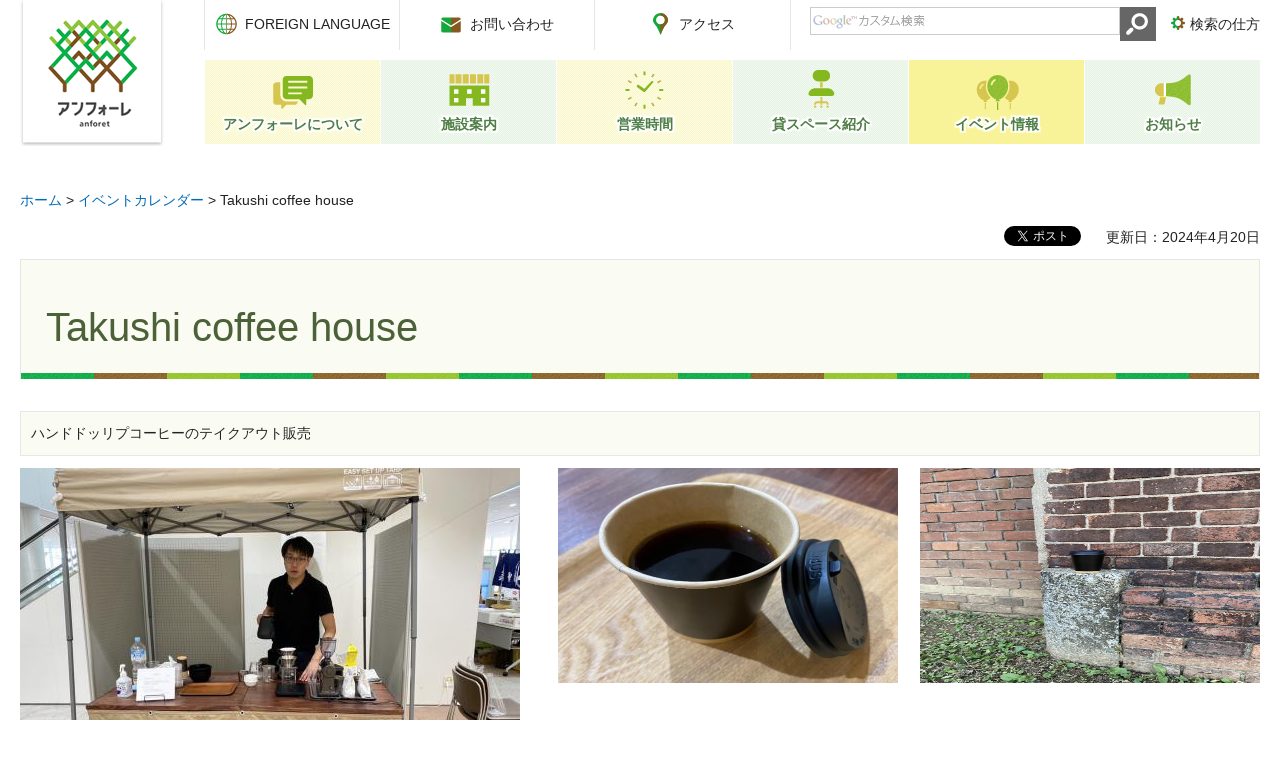

--- FILE ---
content_type: text/html
request_url: https://anforet.city.anjo.aichi.jp/event/20240601coffee.html
body_size: 11350
content:
<?xml version="1.0" encoding="utf-8"?>
<!DOCTYPE html PUBLIC "-//W3C//DTD XHTML 1.0 Transitional//EN" "http://www.w3.org/TR/xhtml1/DTD/xhtml1-transitional.dtd">
<html xmlns="http://www.w3.org/1999/xhtml" lang="ja" xml:lang="ja" xmlns:og="http://ogp.me/ns#" xmlns:fb="http://www.facebook.com/2008/fbml">
<head>
<meta http-equiv="Content-Type" content="text/html; charset=utf-8" />
<meta http-equiv="Content-Style-Type" content="text/css" />
<meta http-equiv="Content-Script-Type" content="text/javascript" />

<title>Takushi coffee house - 安城市中心市街地拠点施設アンフォーレ</title>

<meta name="author" content="安城市" />
<meta property="og:title" content="Takushi&nbsp;coffee&nbsp;house" />
<meta property="og:type" content="article" />
<meta property="og:description" content="" />
<meta property="og:url" content="https://anforet.city.anjo.aichi.jp/event/20240601coffee.html" />
<meta property="og:image" content="http://anforet.city.anjo.aichi.jp/shared/images/sns/logo.png" />
<meta property="og:site_name" content="安城市中心市街地拠点施設アンフォーレ" />
<meta property="og:locale" content="ja_JP" />
<meta name="viewport" content="width=device-width, maximum-scale=3.0" />
<meta name="format-detection" content="telephone=no" />
<link href="/shared/style/default.css" rel="stylesheet" type="text/css" media="all" />
<link href="/shared/style/shared.css" rel="stylesheet" type="text/css" media="all" />
<link href="/shared/style/color/color0.css" rel="stylesheet" type="text/css" media="all" id="tmp_color" title="default" class="tmp_color" />
<link href="/shared/style/color/color1.css" rel="alternate stylesheet" type="text/css" media="all" title="darkblue" class="tmp_color" />
<link href="/shared/style/color/color2.css" rel="alternate stylesheet" type="text/css" media="all" title="yellow" class="tmp_color" />
<link href="/shared/style/color/color3.css" rel="alternate stylesheet" type="text/css" media="all" title="black" class="tmp_color" />
<link href="/shared/templates/free/style/edit.css" rel="stylesheet" type="text/css" media="all" />
<link href="/shared/style/smartphone.css" rel="stylesheet" media="only screen and (max-width : 480px)" type="text/css" id="tmp_smartphone_css" />
<link href="/shared/images/favicon/favicon.ico" rel="shortcut icon" type="image/vnd.microsoft.icon" />
<link href="/shared/images/favicon/apple-touch-icon-precomposed.png" rel="apple-touch-icon-precomposed" />
<script type="text/javascript" src="/shared/js/jquery.js"></script>
<script type="text/javascript" src="/shared/js/gd.js"></script>
<script type="text/javascript" src="/shared/js/setting_head.js"></script>






<script type="text/javascript" src="/shared/js/ga.js"></script>
<script type="text/javascript" src="/shared/js/ga_social_tracking.js"></script>
<script type="text/javascript">
var publish = true;
var userAgent = window.navigator.userAgent.toLowerCase();
var appVersion = window.navigator.appVersion.toLowerCase();
if(userAgent.indexOf('msie') != -1){
  if(appVersion.indexOf('msie 6.') != -1){
    publish = false;
  }else if(appVersion.indexOf('msie 7.') != -1){
    publish = false;
  }
}
if(publish){
	window.twttr = (function (d,s,id) {
	  var t, js, fjs = d.getElementsByTagName(s)[0];
	  if (d.getElementById(id)) return; js=d.createElement(s); js.id=id;
	  js.src='//platform.twitter.com/widgets.js'; fjs.parentNode.insertBefore(js, fjs);
	  return window.twttr || (t = { _e: [], ready: function(f){ t._e.push(f) } });
	}(document, 'script', 'twitter-wjs'));
	// Wait for the asynchronous resources to load
	twttr.ready(function(twttr) {
	    _ga.trackTwitter(); //Google Analytics tracking
	});
}
</script>
</head>
<body class="format_free no_javascript">
<div id="fb-root"></div>
<script type="text/javascript">
var publish = true;
var userAgent = window.navigator.userAgent.toLowerCase();
var appVersion = window.navigator.appVersion.toLowerCase();
if(userAgent.indexOf('msie') != -1){
  if(appVersion.indexOf('msie 6.') != -1){
    publish = false;
  }else if(appVersion.indexOf('msie 7.') != -1){
    publish = false;
  }
}
if(publish){
	window.fbAsyncInit = function() {
	  _ga.trackFacebook(); //Google Analytics tracking
	};
	(function(d, s, id) {
	  var js, fjs = d.getElementsByTagName(s)[0];
	  if (d.getElementById(id)) return;
	  js = d.createElement(s); js.id = id;
	  js.src = "//connect.facebook.net/ja_JP/sdk.js#xfbml=1&version=v2.5";
	  fjs.parentNode.insertBefore(js, fjs);
	}(document, 'script', 'facebook-jssdk'));
}
</script>
<script type="text/javascript" src="/shared/js/setting_body.js"></script>
<div id="tmp_wrapper">
<noscript>
<p>このサイトではJavaScriptを使用したコンテンツ・機能を提供しています。JavaScriptを有効にするとご利用いただけます。</p>
</noscript>
<p><a href="#tmp_honbun" class="skip">本文へスキップします。</a></p>
<div id="tmp_wrapper2">

<div id="tmp_wrap_header">
<div id="tmp_header">
<div id="tmp_hlogo">
<p><a href="/index.html"><span>アンフォーレ</span></a></p>
</div>
<div id="tmp_means">
<div id="tmp_means_primary">
<ul id="tmp_hnavi">
	<li class="hnavi_lang"><a href="/foreignlanguage.html" lang="en" xml:lang="en"><span>FOREIGN LANGUAGE</span></a></li>
	<li class="hnavi_inq"><a href="/kaigyo/index.html"><span>お問い合わせ</span></a></li>
	<li class="hnavi_access"><a href="/access/index.html"><span>アクセス</span></a></li>
</ul>
</div>
<div id="tmp_means_secondary">
<div id="tmp_wrap_search">
<div id="tmp_search">
<form action="/search/result.html" id="tmp_gsearch" name="tmp_gsearch">
<p><input id="tmp_query" name="q" size="31" title="サイト内検索" type="text" /></p>
<p><input alt="検索" id="tmp_func_sch_btn" name="sa" src="/shared/images/header/sch_btn.gif" type="image" /></p>
<p id="tmp_search_hidden"><input name="cx" type="hidden" value="007566420741870690928:s43yfolpaio" /> <input name="ie" type="hidden" value="UTF-8" /> <input name="cof" type="hidden" value="FORID:9" /></p>
</form>
</div>
<p id="tmp_sch_how"><a href="/kensakuhoho.html">検索の仕方</a></p>
</div>
</div>
</div>
<ul id="tmp_hnavi_m">
	<li class="hnavi_sma_access"><a href="/access/index.html"><span>アクセス</span></a></li>
	<li class="hnavi_sma_shisetsu"><a href="/shisetsu/index.html"><span>施設案内</span></a></li>
	<li class="hnavi_sma_time"><a href="/kaigyo/index.html"><span>営業時間</span></a></li>
</ul>
<ul id="tmp_hnavi_s">
	<li id="tmp_hnavi_lmenu"><a href="javascript:void(0);"><span>メニュー</span></a></li>
</ul>
</div>
</div>


<div id="tmp_gnavi">
<ul>
    <li id="tmp_glist1"><a href="/about_anforet.html"><span>アンフォーレについて</span></a> </li>
    <li id="tmp_glist2"><a href="/shisetsu/index.html"><span>施設案内</span></a> </li>
    <li id="tmp_glist3"><a href="/kaigyo/index.html"><span>営業時間</span></a> </li>
    <li id="tmp_glist4"><a href="/riyou/index.html"><span>貸スペース紹介</span></a> </li>
    <li id="tmp_glist5"><a href="/cgi-bin/event_cal_multi/calendar.cgi"><span>イベント情報</span></a> </li>
    <li id="tmp_glist6"><a href="/oshirase/index.html"><span>お知らせ</span></a> </li>
</ul>
</div>

<div id="tmp_pankuzu">
<p><a href="/index.html">ホーム</a> &gt; <a href="https://anforet.city.anjo.aichi.jp/cgi-bin/event_cal_multi/calendar.cgi">イベントカレンダー</a> &gt; Takushi coffee house</p>
</div>
<div id="tmp_wrap_main" class="column_cnt">
<div id="tmp_main">
<div class="col_main">
<p id="tmp_honbun" class="skip">ここから本文です。</p>
<div id="tmp_contents">
<div id="tmp_wrap_custom_update">
<div id="tmp_custom_update">

<div id="tmp_social_plugins"><div class="social_media_btn facebook_btn">
<div data-href="https://anforet.city.anjo.aichi.jp/event/20240601coffee.html" data-send="false" data-layout="button_count" data-width="120" data-show-faces="false" class="fb-like"></div>
</div><div class="social_media_btn twitter_btn">
<a href="https://twitter.com/share" data-url="https://anforet.city.anjo.aichi.jp/event/20240601coffee.html" data-text="Takushi coffee house" data-lang="ja" class="twitter-share-button">ツイート</a>
<script type="text/javascript">!function(d,s,id){var js,fjs=d.getElementsByTagName(s)[0],p=/^http:/.test(d.location)?'http':'https';if(!d.getElementById(id)){js=d.createElement(s);js.id=id;js.src=p+'://platform.twitter.com/widgets.js';fjs.parentNode.insertBefore(js,fjs);}}(document, 'script', 'twitter-wjs');</script>
</div><div class="social_media_btn line_btn">
<span>
<script type="text/javascript" src="//media.line.me/js/line-button.js?v=20140411" ></script>
<script type="text/javascript">
new media_line_me.LineButton({"pc":true,"lang":"ja","type":"a"});
</script>
</span>
</div>
</div>


<p id="tmp_update">更新日：2024年4月20日</p>

</div>
</div>



<h1>Takushi coffee house</h1>
<div class="outline">
<p>ハンドドッリプコーヒーのテイクアウト販売</p>
</div>
<div class="event_img_box_l">
<div class="box_photo">
<p><span class="detail_img"><img src="/event/images/takushicoffeehousetop.jpg" alt=" Takushicoffeehousetop.jpg" width="500" height="375" /></span>
</p>
</div>
</div>

<div class="event_img_box_r">

<div class="fixed_col2">
<div class="fixed_col2L">
<p><span class="detail_img"><img src="/event/images/takushicoffee1.jpg" alt=" takushicoffee1.jpg" width="340" height="289" /></span>
</p>
</div>
<div class="fixed_col2R">
<p><span class="detail_img_ver"><img src="/event/images/taskushicoffee2.jpg" alt=" taskushicoffee2.jpg" width="340" height="454" /></span>
</p>
</div>
</div>

</div>

<h2>開催日時</h2>
<ul>
<li>2024年6月1日（土曜日）10時00分から2024年6月1日（土曜日）16時00分</li>
</ul>
<h2>開催場所</h2>
<p>エントランス</p>
<h2>料金</h2>
<p>有料　500円～700円</p>
<h2>主催者・問い合わせ先</h2>
<ul>
<li>主催者名：竹田　拓史</li>

<li>連絡先
<br />URL：<a href="https://www.instagram.com/takushi_coffee_house_/">Takushi&nbsp;coffee&nbsp;house&nbsp;インスタグラム（外部サイトへリンク）</a>
</li>

</ul>



</div>
</div>
</div>
<div class="pnavi">
<p class="ptop"><a href="#tmp_header"><span>PAGE TOP</span></a></p>
</div>

</div>
</div>

<div id="tmp_wrap_footer">
<div id="tmp_footer">
<div id="tmp_wrap_foot_func">
<div id="tmp_foot_func"><dl id="tmp_func_txt"><dt>文字サイズ変更 </dt><dd><a title="拡大" href="javascript:void(0);" class="text_size_up">拡大</a> </dd><dd><a title="縮小" href="javascript:void(0);" class="text_size_down">縮小</a> </dd></dl>
<p id="tmp_func_clr"><a href="/mojicolor.html">色の変更</a></p>
</div>
<ul id="tmp_fnavi">
    <li><a href="/qa.html">よくある質問</a> </li>
    <li><a href="/about.html">このサイトについて</a> </li>
    <li><a href="/sitemap.html">サイトマップ</a> </li>
</ul>
</div>
<div id="tmp_footer_cnt">
<address><!--span>〒446-0032 安城市御幸本町12番1号</span> <span>電話番号 0566-76-6111　ファクス番号 0566-77-6066</span--></address>
<p lang="en" id="tmp_copyright" xml:lang="en">Copyright &copy; 2017 Anjo City Library. All Rights Reserved</p>
</div>
</div>
</div>
</div>
<script type="text/javascript" src="/shared/js/setting_responsive.js"></script>
<script type="text/javascript" src="/shared/js/setting_onload.js"></script>
</body>
</html>


--- FILE ---
content_type: text/css
request_url: https://anforet.city.anjo.aichi.jp/shared/style/shared.css
body_size: 34175
content:
@charset "utf-8";

/* ==================================================
layout
================================================== */
/* body
============================== */
html {
	height:100%;
}
.format_top,
.format_free,
.format_base {
	color:#222222;
	background-color:#FFFFFF;
	margin:0;
	height:100%;
	display:block;
}
input[type="submit"],
input[type="button"],
input[type="text"],
input[type="password"],
input[type="reset"] {
	-webkit-appearance:none; /* 変更しない */
	-webkit-border-radius:0; /* Webkit */
	-moz-border-radius:0; /* Mozilla */
	border-radius:0; /* CSS3 */
}
noscript {
	text-align:center;
	padding:5px 0;
}
.format_top noscript {
	position:relative;
	z-index:100;
	display:block;
	color:#000000;
	background-color:#FFFFFF;
}
/* wrapper
============================== */
#tmp_wrapper {
	position:relative;
}
#tmp_wrapper2 {
	width:1280px;
	margin:0 auto;
}
/* top用 */
.format_top #tmp_wrapper {
	min-width:1024px;
}
#tmp_top_wrapper,
.format_top #tmp_wrap_header,
.format_top #tmp_wrap_footer {
	padding:0 20px 0 10px;
	-webkit-box-sizing:border-box;/* Webkit */
	-moz-box-sizing:border-box;/* Mozilla */
	box-sizing:border-box;/* CSS3 */
}
#tmp_top_wrapper {
	padding-right:10px;
}
/* target
============================== */
#tmp_wrap_target {
	position:fixed;
	top:0;
	width:100%;
	height:100%;
	margin-right:640px;
	min-width:1024px;
	z-index:1;
}
#tmp_target {
	position:fixed;
	z-index:-1;
	left:0;
	bottom:50px;
	width:100%;
	min-width:1024px;
}
#tmp_target2 {
	padding:0 660px 20px 20px;
}

#tmp_target_slide,
#tmp_target_slide .target_slide {
	height:100%;
}
#tmp_target_slide .slide_img01,
#tmp_target_slide .box_wrap_parent_gallrey .slide_img01 {
	background-image:url(/shared/images/main/main_img.jpg);
}
#tmp_target_slide .box_wrap_parent_gallrey .slide_img02 {
	background-image:url(/shared/images/main/main_img2.jpg);
}
#tmp_target_slide .box_wrap_parent_gallrey .slide_img03 {
	background-image:url(/shared/images/main/main_img3.jpg);
}
#tmp_target_slide .box_wrap_parent_gallrey .slide_img04 {
	background-image:url(/shared/images/main/main_img4.jpg);
}
#tmp_target_slide .box_wrap_parent_gallrey .box_gallrey {
	width:100%;
}
#tmp_target_slide .slide_img01,
#tmp_target_slide .box_wrap_parent_gallrey .box_gallrey p {
	background-size:cover;
	width:100%;
	height:100%;
}

#tmp_target_slide .list_order {
	position:absolute;
	bottom:14px;
	right:660px;
	list-style:none;
	background-color:rgba(92,92,92,0.8);
	padding:12px;
	z-index:9999;
}
#tmp_target_slide .list_order li {
	float:left;
	margin-right:8px;
	line-height:0;
}
#tmp_target_slide .wrap_gallery_cntrol {
	position:absolute;
	bottom:14px;
	right:772px;
	background-color:rgba(92,92,92,0.8);
	padding:8px 0 8px 8px;
	z-index:9999;
}
#tmp_target_slide .wrap_gallery_cntrol .gallery_navi {
	display:none;
}
/* main
============================== */
#tmp_wrap_main {
	padding:10px 20px;
	clear:both; /* 変更しない */
}
.format_top #tmp_wrap_main {
	padding:0 0 30px;
}
#tmp_main {
	width:100%; /* 変更しない */
	color:inherit;
	background-color:#FFFFFF;
	clear:both; /* 変更しない */
}
/* contents
============================== */
#tmp_contents {
	width:100%; /* 変更しない */
	padding:0 0 10px;
}
#tmp_top_cnt {
	width:640px;
	background-color:#FFFFFF;
	color:inherit;
	position:absolute;
	right:0;
	top:0;
	z-index:9000;
}
/* format カラムのレイアウトのbaseロジック
============================== */
.wrap_col_nm {
	width:100%; /* 変更しない */
	float:left; /* 変更しない */
}
.col_nm {
	width:100%; /* 変更しない */
}
.wrap_col_lft_navi {
	float:left; /* 変更しない */
	position:relative; /* 変更しない */
	z-index:1; /* 変更しない */
}
.wrap_col_rgt_navi {
	float:right; /* 変更しない */
}
.column_full .wrap_col_main {
	width:100%; /* 変更しない */
	float:right; /* 変更しない */
}
.column_lnavi .wrap_col_main {
	width:100%; /* 変更しない */
	float:right; /* 変更しない */
}
.column_rnavi .wrap_col_main {
	width:100%; /* 変更しない */
	float:left; /* 変更しない */
}
.col_main {
	padding:0 0 10px; /* デザインによって変更 */
}
/* free
============================== */
.format_free .wrap_col_nm {
	margin-right:-210px; /* デザインによって変更 */
}
.format_free .wrap_col_nm2 {
	margin-right:210px; /* デザインによって変更 */
}
.format_free .wrap_col_lft_navi {
	width:200px; /* デザインによって変更 */
	margin-right:-210px; /* デザインによって変更 */
}
.format_free .col_lft_navi {
	padding:10px; /* デザインによって変更 */
	color:inherit;
	background-color:#CCDDEE;
}
.format_free .wrap_col_rgt_navi {
	width:300px; /* デザインによって変更 */
}
.format_free .col_rgt_navi {
	color:inherit;
}
.format_free .column_full .col_main {
	margin-left:210px; /* デザインによって変更 */
}
.format_free .column_lnavi .col_main {
	margin-left:210px; /* デザインによって変更 */
}
.format_free .column_rnavi .wrap_col_main {
	margin-right:-330px; /* デザインによって変更 */
}
.format_free .column_rnavi .col_main {
	margin-right:330px; /* デザインによって変更 */
}
/* ==================================================
header
================================================== */
#tmp_header {
	padding:0 20px;
	position:relative;
}
#tmp_hlogo {
	position: absolute;
	top:0;
	left:20px;
}
.format_top #tmp_header {
	margin-bottom:40px;
	padding:0;
}
.format_top #tmp_hlogo {
	float:none;
	position:fixed;
	top:0;
	left:18px;
	z-index:1;
}
#tmp_hlogo h1 {
	background:url(/shared/images/header/hlogo_top.png) no-repeat left top;
}
#tmp_hlogo h1,
#tmp_hlogo h1 span {
	display:block;
	width:176px;
	height:180px;
}
#tmp_hlogo p {
	display:block;
	width:144px;
	height:146px;
	background:url(/shared/images/header/hlogo.png) no-repeat left top;
}
#tmp_hlogo p,
#tmp_hlogo p a,
#tmp_hlogo p span {
	display:block;
	width:144px;
	height:146px;
}
#tmp_hlogo h1 span,
#tmp_hlogo p span {
	position:relative;
	z-index:-1;
	overflow:hidden;
	text-indent:100%;
	white-space:nowrap;
}
#tmp_means {
	width:1056px;
	float:right;
	padding-bottom:10px;
}
.format_top #tmp_means {
	width:inherit;
	float:none;
	padding-bottom:0;
}
#tmp_hnavi_s,
#tmp_hnavi_m,
#tmp_sma_menu {
	display:none; /* 変更しない */
}
/* primary
============================== */
#tmp_means_primary {
	float:left;
	width:586px;
	border-right:1px solid #E6E6E6;
}
.format_top #tmp_means_primary {
	float:none;
	width:auto;
	background-color:#FBFBFB;
	color:inherit;
	border-bottom:1px solid #E6E6E6;
}
/* hnavi */
#tmp_hnavi {
	list-style:none;
	display:table;
	width:100%;
}
#tmp_hnavi li {
	display:table-cell;
	vertical-align:middle;
	width:33.3%;
	height:50px;
	text-align:center;
	border-left:1px solid #E6E6E6;
	-webkit-box-sizing:border-box;/* Webkit */
	-moz-box-sizing:border-box;/* Mozilla */
	box-sizing:border-box;/* CSS3 */
}
#tmp_hnavi li a {
	display:block;
	vertical-align:middle;
	color:#222222;
}
#tmp_hnavi li span {
	padding:4px 0 4px 30px;
	background-repeat:no-repeat;
	background-position:left center;
	min-height:21px;
}
#tmp_hnavi .hnavi_lang span {
	background-image:url(/shared/images/header/hnavi_lang.gif);
}
#tmp_hnavi .hnavi_inq span {
	background-image:url(/shared/images/header/hnavi_inq.gif);
}
#tmp_hnavi .hnavi_access span {
	background-image:url(/shared/images/header/hnavi_access.gif);
}
/* secondary
============================== */
#tmp_means_secondary {
	float:right;
	width:450px;
	padding:7px 0 0;
}
.format_top #tmp_means_secondary {
	float:none;
	width:auto;
	background-color:#FBFBFB;
	color:inherit;
	border:1px solid #E6E6E6;
	border-top:none;
	padding:8px 9px 7px;
	clear:both;
}
/* search */
#tmp_wrap_search {
	display:table;
	width:100%;
}
#tmp_search,
#tmp_search p,
#tmp_sch_how {
	display:table-cell;
	vertical-align:top;
}
#tmp_search,
#tmp_search p {
	width:100%;
}
#tmp_query {
	width:100%;
	padding:5px 10px;
	border:1px solid #CCCCCC;
	background-color:#FFFFFF !important;
	color:#666666;
	-webkit-box-sizing:border-box;/* Webkit */
	-moz-box-sizing:border-box;/* Mozilla */
	box-sizing:border-box;/* CSS3 */
}
#tmp_func_sch_btn {
	cursor:pointer;
}
/* sch_how */
#tmp_sch_how {
	padding:4px 0 0 1em;
	white-space:nowrap;
}
#tmp_sch_how a {
	display:block;
	color:#222222;
	background:url(/shared/images/header/sch_how_icon.gif) no-repeat left center;
	padding:2px 0 0 20px;
}
/* ==================================================
navi
================================================== */
/* gnavi
============================== */
#tmp_gnavi {
	margin:0 20px 40px 204px;
	clear:both;
}
#tmp_gnavi ul {
	list-style:none;
	font-weight:bold;
}
#tmp_gnavi li {
	float:left;
	width:176px;
	text-align:center;
}
#tmp_glist1,
#tmp_glist3,
#tmp_glist5 {
	background:url(/shared/images/navi/gnavi/gnavi_bg1.gif) repeat left top;
}
#tmp_glist1.active a,
#tmp_glist1 a:hover,
#tmp_glist1 a:focus,
#tmp_glist3.active a,
#tmp_glist3 a:hover,
#tmp_glist3 a:focus,
#tmp_glist5.active a,
#tmp_glist5 a:hover,
#tmp_glist5 a:focus {
	background-color:#F8F398;
	text-decoration:none;
}
#tmp_glist2,
#tmp_glist4,
#tmp_glist6 {
	background:url(/shared/images/navi/gnavi/gnavi_bg2.gif) repeat left top;
}
#tmp_glist2.active a,
#tmp_glist2 a:hover,
#tmp_glist2 a:focus,
#tmp_glist4.active a,
#tmp_glist4 a:hover,
#tmp_glist4 a:focus,
#tmp_glist6.active a,
#tmp_glist6 a:hover,
#tmp_glist6 a:focus {
	background-color:#C5E4C0;
	text-decoration:none;
}
#tmp_gnavi a {
	display:table;
	width:100%;
	padding:55px 0 10px;
	background-position:center 10px;
	background-repeat:no-repeat;
	text-shadow:0px 2px 1px #FFFFFF, 2px 2px 1px #FFFFFF, 2px 0px 1px #FFFFFF, 2px -2px 1px #FFFFFF, 0px -2px 1px #FFFFFF, -2px -2px 1px #FFFFFF, -2px 2px 1px #FFFFFF, -2px 0px 1px #FFFFFF;
	color:#4E7E45;
	border-left:1px solid #FFFFFF;
}
#tmp_glist1 a {
	background-image:url(/shared/images/navi/gnavi/gnavi_icon1.png);
}
#tmp_glist2 a {
	background-image:url(/shared/images/navi/gnavi/gnavi_icon2.png);
}
#tmp_glist3 a {
	background-image:url(/shared/images/navi/gnavi/gnavi_icon3.png);
}
#tmp_glist4 a {
	background-image:url(/shared/images/navi/gnavi/gnavi_icon4.png);
}
#tmp_glist5 a {
	background-image:url(/shared/images/navi/gnavi/gnavi_icon5.png);
}
#tmp_glist6 a {
	background-image:url(/shared/images/navi/gnavi/gnavi_icon6.png);
}
/* top用 */
.format_top #tmp_gnavi {
	margin:0 10px 22px 0;
	font-size:114.3%;
}
.format_top #tmp_gnavi li {
	width:33.3%;
	margin-bottom:1px;
}
.format_top #tmp_gnavi a {
	padding:90px 0 10px;
	background-position:center 15px;
}
.format_top #tmp_glist1 a,
.format_top #tmp_glist4 a {
	border-left:none;
}
.format_top #tmp_gnavi a span {
	display:table-cell;
	vertical-align:middle;
	width:100%;
	height:50px;
}
.format_top #tmp_glist1 a {
	background-image:url(/shared/images/navi/gnavi/gnavi_top_icon1.png);
}
.format_top #tmp_glist2 a {
	background-image:url(/shared/images/navi/gnavi/gnavi_top_icon2.png);
}
.format_top #tmp_glist3 a {
	background-image:url(/shared/images/navi/gnavi/gnavi_top_icon3.png);
}
.format_top #tmp_glist4 a {
	background-image:url(/shared/images/navi/gnavi/gnavi_top_icon4.png);
}
.format_top #tmp_glist5 a {
	background-image:url(/shared/images/navi/gnavi/gnavi_top_icon5.png);
}
.format_top #tmp_glist6 a {
	background-image:url(/shared/images/navi/gnavi/gnavi_top_icon6.png);
}
/* pankuzu
============================== */
#tmp_pankuzu {
	padding:5px 20px;
	clear:both;
}
#tmp_sma_pankuzu {
	display:none;
}
/* lnavi
============================== */
#tmp_lnavi {
	margin:0 0 20px;
	clear:both;
}
#tmp_lnavi_ttl {
	padding:10px 10px;
	border:1px solid #BBCCDD;
	font-weight:bold;
	color:inherit;
	background-color:#DDEEFF;
}
#tmp_lnavi_ttl a {
	color:inherit;
	background-color:transparent;
}
#tmp_lnavi_cnt {
	padding:10px 10px;
	border:1px solid #BBCCDD;
	border-top:none;
}
#tmp_lnavi_cnt ul {
	list-style:none;
}
#tmp_lnavi_cnt li {
	margin:0 0 10px;
	padding:0 0 10px 14px;
	border-bottom:1px solid #BBCCDD;
	background:url(/shared/images/icon/list_icon.gif) no-repeat left 0.1em;
}
#tmp_lnavi_cnt .switch_menu .noicon_list {
	padding-left:0;
	background:none;
}
#tmp_lnavi_cnt .switch_menu .noicon_list a.switch {
	margin-right:5px;
}
#tmp_lnavi_cnt .switch_menu .noicon_list a.switch img {
	vertical-align:middle;
}
#tmp_lnavi_cnt .switch_cnt {
	padding:0 0 0 10px;
}
#tmp_lnavi_cnt .switch_cnt li {
	margin-top:10px;
	margin-bottom:0;
	padding-bottom:0;
	border:none;
}
/* event_cal
============================== */
#tmp_event_cal {
	padding:8px;
	background:#FFFFFF url(/shared/images/navi/event/cal_ttl_bg.gif) repeat-x left top;
	border:1px solid #CCDDEE;
	border-top:2px solid #999999;
}
/* event_cal_ttl */
#tmp_event_cal_ttl {
	clear:both;
}
#tmp_event_cal_ttl .year {
	margin:5px 0 0 0;
	float:left;
}
#tmp_event_cal_ttl .month {
	float:right;
}
/* event_cal_cnt */
#tmp_event_cal_cnt {
	width:100%;
	clear:both;
}
#tmp_event_cal_cnt .calendar,
#tmp_event_cal_cnt .calendar td,
#tmp_event_cal_cnt .calendar th {
	/*padding:0;*/
	border-collapse:collapse;
	border-spacing:0;
	border:1px solid #CCDDEE;
}
#tmp_event_cal_cnt .calendar {
	width:100%;
	margin:0 0 7px;
	color:inherit;
	background-color:#FFFFFF;
}
#tmp_event_cal_cnt .calendar th,
#tmp_event_cal_cnt .calendar td.bgcolor {
	text-align:center;
	font-weight:normal;
	background-color:#DDEEFF;
}
#tmp_event_cal_cnt .calendar td {
	text-align:center;
}
#tmp_event_cal_cnt .calendar a {
	display:block;
	color:#000000;
	background-color:transparent;
}
#tmp_event_cal_cnt .calendar .today {
	color:inherit;
	font-weight:bold; /* 変更しない */
	background-color:#FFFFCC !important;
}
#tmp_event_cal_cnt .calendar td.sun a {
	color:#CC0000;
	background-color:transparent;
}
#tmp_event_cal_cnt .calendar td.sat a {
	color:#3333CC;
	background-color:transparent;
}
/* cal_navi */
#tmp_event_cal_cnt .cal_navi {
	list-style:none;
}
#tmp_event_cal_cnt .cal_navi li {
	line-height:1.2;
	float:left;
}
#tmp_event_cal_cnt .cal_navi .prev {
	padding:0 6px 0 12px;
	border-right:1px solid #000000;
}
#tmp_event_cal_cnt .cal_navi .prev a {
	display:block;
	margin:0 0 0 -12px;
	padding:0 0 0 12px;
	background:url(/shared/images/navi/event/cal_prev.gif) no-repeat left center;
}
#tmp_event_cal_cnt .cal_navi .next {
	padding:0 0 0 6px;
}
#tmp_event_cal_cnt .cal_navi .next a {
	display:block;
	padding:0 12px 0 0;
	background:url(/shared/images/navi/event/cal_next.gif) no-repeat right center;
}
#tmp_event_cal_cnt .cal_navi .list {
	float:right;
}
/* rnavi
============================== */
#tmp_rnavi {
	margin-bottom:10px;
}
#tmp_rnavi #tmp_rnavi_ttl {
	background:#007E2F url(/shared/images/navi/rnavi/rnavi_ttl_border.jpg) bottom left repeat-x;
	color:#FFFFFF;
	font-size:171.4%;
	padding:24px 21px 18px;
}
#tmp_rnavi #tmp_rnavi_ttl p a{
	color:inherit;
	background-color:transparent;
}
#tmp_rnavi_cnt {
	border:5px solid #F4F1E9;
	border-top:none;
	padding:5px;
}
#tmp_rnavi_cnt ul li {
	border-bottom:1px dotted #E6E6E6;
	list-style:none;
	font-size:128.5%;
	margin:0 0 5px;
}
#tmp_rnavi_cnt ul li:last-child {
	border-bottom:none;
	margin-bottom:0;
}
#tmp_rnavi_cnt ul li a {
	padding:12px 30px;
	color:#4C6037;
	background:url(/shared/images/icon/rnavi_list_icon.png) 10px 15px no-repeat;
	display:block;
}
#tmp_rnavi_cnt ul li a:hover,
#tmp_rnavi_cnt ul li a:focus,
#tmp_rnavi_cnt ul li.active a {
	font-weight:bold;
	text-decoration:none;
}

#tmp_cnavi ul {
	list-style:none;
}
#tmp_cnavi ul li {
	margin-bottom:10px;
}
/* pnavi
============================== */
.pnavi {
	border-top:1px solid #E6E6E6;
	clear:both;
}
.pnavi .ptop {
	margin-bottom:0 !important;
}
.ptop {
	text-align:center;
	clear:both;
	padding:36px 0 21px 0;
}
.ptop a {
	text-decoration:none;
	color:#333333;
	background:url(/shared/images/navi/pnavi/pnavi_bg.jpg) no-repeat top center #FFFFFF;
	padding:24px 0 0 0;
}
/* social_plugins
============================== */
#tmp_custom_update #tmp_social_plugins {
	float:left;
}
#tmp_social_plugins .social_media_btn {
	margin:0 0 0 5px;
	padding:0 0 10px;
	float:left;
}
#tmp_custom_update .social_media_btn {
	margin:0 0 0 5px;
}
#tmp_social_plugins .social_media_btn a.twitter-share-button {
	padding:0 10px 0 0;
	line-height:1.2;
}
/* update
============================== */
#tmp_wrap_custom_update {
	clear:both;
}
#tmp_custom_update {
	float:right;
}
#tmp_custom_update #tmp_update {
	margin-left:20px;
	float:right;
}
#tmp_update {
	margin:0 0 0.8em;
	text-align:right;
}
/* plugin ▼変更しない
============================== */
.plugin {
	margin:0 0 20px;
	padding:22px 55px 22px 15px;
	border:1px solid #E7E7E7;
	background-color:#FBFBFB;
	color:inherit;
	clear:both;
}
.plugin .plugin_img {
	margin:0 0 0 20px !important;
	float:right;
}
.plugin .plugin_img img {
	vertical-align:top;
}
.plugin p {
	margin:0 !important;
}
/* inquiry
============================== */
#tmp_inquiry {
	margin:0 0 20px;
	border:1px solid #E7E7E7;
	clear:both;
}
#tmp_inquiry_ttl {
	padding:15px 10px 15px 60px;
	color:inherit;
	background:#85B81F url(/shared/images/main/inquiry/inquiry_ttl_bg.png) no-repeat 18px 10px;
	border-bottom:1px solid #E7E7E7;
}
#tmp_inquiry_ttl p {
	font-size:128.6%;
	font-weight:bold;
	margin-bottom:0 !important;
}
#tmp_inquiry_cnt {
	padding:7px 15px;
}
#tmp_inquiry_cnt p {
	margin-bottom:0 !important;
}
#tmp_inquiry_cnt .inquiry_parts {
	margin:0 0 0.8em;
}
#tmp_inquiry_cnt .inquiry_btn {
	margin:0.8em 0 0 0 !important;
	width:280px;
	box-shadow:0px 0px 2px 1px #DDDDDD;
	border:1px solid #FFFFFF;
	border-radius:3px;
	background-color:#F6FBF5;
	color:inherit;
	padding:20px 10px 17px;
	cursor:pointer;
	font-size:114.3%;
}
/* feedback
============================== */
#tmp_feedback {
	margin:0 0 20px;
	border:1px solid #D4E7B4;
	clear:both;
}
#tmp_feedback_ttl {
	padding:15px 10px 15px 60px;
	color:inherit;
	background:url(/shared/images/main/feedback/feedback_ttl_bg.png) no-repeat 18px 10px;
	border-bottom:1px solid #D4E7B4;
}
#tmp_feedback_ttl p {
	font-size:128.6%;
	font-weight:bold;
	margin-bottom:0 !important;
}
#tmp_feedback_cnt {
	padding:10px 15px;
}
#tmp_feedback_cnt fieldset {
	margin:0 0 0.5em 0;
	clear:both;
}
#tmp_feedback_cnt fieldset legend {
	margin:0 0 0.5em 0;
	font-weight:bold;
	clear:both;
}
#tmp_feedback_cnt fieldset p {
	display:inline;
	margin:0 1em 0 0;
	float:left;
}
#tmp_feedback_cnt .submit {
	margin:0.8em 0 0 0 !important;
	clear:both;
}
#tmp_feedback_cnt .submit input {
	width:153px;
	box-shadow:0px 0px 2px 1px #DDDDDD;
	border:1px solid #FFFFFF;
	border-radius:3px;
	background-color:#F6FBF5;
	color:inherit;
	padding:20px 10px 17px;
	cursor:pointer;
	font-size:114.3%;
}
/* ==================================================
banner
================================================== */
#tmp_publicity {
	padding:10px 0 0 10px;
	color:inherit;
	background-color:#DDEEFF;
	border-bottom:1px solid #AABBCC;
	clear:both;
}
#tmp_publicity_ttl {
	margin:0 0 0.3em;
}
#tmp_publicity_cnt ul {
	list-style-type:none;
}
#tmp_publicity_cnt ul li {
	margin:0 10px 0 0;
	padding:0 0 10px;
	float:left;
}
#tmp_publicity_cnt ul li img {
	vertical-align:top;
}
/* ==================================================
model_change
================================================== */
#tmp_model_change_pub {
	clear:both;
}
/* 切替ボタン
============================== */
#tmp_model_change ul {
	display:-webkit-box; /* 変更しない */
	display:-moz-box; /* 変更しない */
	display:box; /* 変更しない */
	width:100%; /* 変更しない */
	list-style:none; /* 変更しない */
	list-style-image:none; /* 変更しない */
	margin:20px 0;
	border-bottom:1px solid #AABBCC;
	clear:both; /* 変更しない */
}
#tmp_model_change li {
	display:-webkit-box; /* 変更しない */
	display:-moz-box; /* 変更しない */
	display:box; /* 変更しない */
	-webkit-box-flex:1; /* 変更しない */
	-moz-box-flex:1; /* 変更しない */
	box-flex:1; /* 変更しない */
	-webkit-box-sizing:border-box; /* 変更しない */
	-moz-box-sizing:border-box; /* 変更しない */
	box-sizing:border-box; /* 変更しない */
	width:100%; /* 変更しない */
	font-size:143%;
	font-weight:bold;
}
#tmp_model_change li a {
	display:-webkit-box; /* 変更しない */
	display:-moz-box; /* 変更しない */
	display:box; /* 変更しない */
	-webkit-box-flex:1; /* 変更しない */
	-moz-box-flex:1; /* 変更しない */
	box-flex:1; /* 変更しない */
	-webkit-box-align:center; /* 変更しない */
	-moz-box-align:center; /* 変更しない */
	box-align:center; /* 変更しない */
	-webkitbox-pack:center; /* 変更しない */
	-moz-box-pack:center; /* 変更しない */
	box-pack:center; /* 変更しない */
	-webkit-box-sizing:border-box; /* 変更しない */
	-moz-box-sizing:border-box; /* 変更しない */
	box-sizing:border-box; /* 変更しない */
	text-align:center;
	text-decoration:none;
	padding:16px 10px;
	color:#333333;
	background-color:#DDEEFF;
}
#tmp_model_change li a span {
	display:block; /* 変更しない */
	width:100%; /* 変更しない */
}
#tmp_model_change li a.active {
	color:inherit;
	background-color:#BBCCDD;
}
/* PCスマホ切替表示 ▼変更しない
============================== */
#tmp_model_change {
	display:none;
}
@media screen and (max-width : 480px) {
#tmp_model_change {
	display:block;
	background-color:#604116;
	color:#FFFFFF;
	box-shadow:0px 0px 2px 2px #eeeeee;
	text-align:center;
	border-radius:5px;
}
#tmp_model_change a {
	display:block;
	color:inherit;
	background-color:transparent;
	text-decoration:none;
	padding:40px 20px;
}
#tmp_model_change a span {
	background:url(/shared/site_smartphone/images/icon/pc_change_btn.png) left center no-repeat;
	padding:14px 14px 14px 60px;
}
}
/* ==================================================
footer
================================================== */
#tmp_wrap_footer {
	min-width:1280px;
	background:#F5F5F5 url(/shared/images/footer/footer_bg.gif) repeat-x left top;
	margin:0 auto;
	clear:both;
}
#tmp_footer {
	width:1280px;
	margin:0 auto;
	padding:40px 0 30px;
}
#tmp_foot_func {
	padding:0 20px 15px;
}
.format_top #tmp_wrap_footer {
	min-width:inherit;
	background-color:transparent;
	background-image:none;
}
.format_top #tmp_footer {
	background:#F5F5F5 url(/shared/images/footer/footer_bg.gif) repeat-x left top;
	padding:20px 22px;
	width:inherit;
}
.format_top #tmp_foot_func {
	padding-left:0;
	padding-right:0;
}
/* func_txt
============================== */
#tmp_func_txt {
	padding:2px 7px 2px 15px;
	float:left;
	margin-right:15px;
	border-left:1px solid #CCCCCC;
	border-right:1px solid #CCCCCC;
}
#tmp_func_txt dt {
	margin:0 10px 0 0;
	padding:3px 0 0 26px;
	float:left;
	background:url(/shared/images/footer/func_icon_txt.png) no-repeat left center;
	min-height:22px;
}
#tmp_func_txt dd {
	margin:0 8px 0 0;
	border:1px solid #D6C949;
	color:#835B1C;
	background-color:#FFFFFF;
	float:left;
}
#tmp_func_txt dd a {
	padding:1px 5px;
	display:block;
	text-decoration:none;
	color:#835B1C;
}
/* func_clr
============================== */
#tmp_func_clr {
	float:left;
	padding:5px 15px 2px 0;
	border-right:1px solid #CCCCCC;
}
#tmp_func_clr a {
	padding:3px 0 0 30px;
	background:url(/shared/images/footer/func_icon_clr.png) no-repeat left center;
	color:#222222;
	min-height:22px;
}
/* fnavi
============================== */
#tmp_fnavi {
	list-style:none;
	padding:0 20px;
	margin:0 0 10px;
}
.format_top #tmp_fnavi {
	padding:0;
}
#tmp_fnavi li {
	margin:0 25px 0 0;
	white-space:nowrap;
	float:left;
}
#tmp_fnavi li a {
	background:url(/shared/images/icon/navi_icon.png) no-repeat left center;
	color:#222222;
	padding:2px 0 0 12px;
}
/* footer_cnt
============================== */
#tmp_footer_cnt {
	padding:0 20px;
	clear:both;
}
#tmp_footer_cnt address {
	font-style:normal;
}
#tmp_footer_cnt address span {
	margin:0 2em 0 0;
}
.format_top #tmp_footer_cnt {
	padding:0;
}
.format_top #tmp_footer_cnt address {
	margin:0 0 10px;
}
.format_top #tmp_footer_cnt address span {
	margin:0;
	display:block;
}
#tmp_copyright {
	clear:both;
}
/* ==================================================
used_bg_img
================================================== */
.used_bg_img a,
.used_bg_img span {
	display:block; /* 変更しない */
}
.used_bg_img span {
	position:relative; /* 変更しない */
	z-index:-1; /* 変更しない */
	overflow:hidden; /* 変更しない */
}
/* ==================================================
class
================================================== */
/* text
============================== */
.underline {
	text-decoration:underline; /* 変更しない */
}
.strike {
	text-decoration:line-through; /* 変更しない */
}
/* ▼▼▼▼▼▼▼▼▼▼▼▼▼▼▼▼▼▼▼▼▼▼▼▼▼ */
/* 構築シートによって種類増減 */
.txt_red {
	color:#9A0C0C; /* デザインによって変更 */
	background-color:transparent; /* 変更しない */
}
.txt_green {
	color:#007500; /* デザインによって変更 */
	background:transparent; /* 変更しない */
}
.txt_brown {		/* 茶色 */
	color:#84591B; /* デザインによって変更 */
	background:transparent; /* 変更しない */
}
/* ▲▲▲▲▲▲▲▲▲▲▲▲▲▲▲▲▲▲▲▲▲▲▲▲▲ */
.txt_big {
	font-size:130%; /* body 14pxのとき20px相当 */
	/* font-size:134%; body 12pxのとき16px相当 */
}
.txt_small {
	font-size:86%; /* body 14pxのとき12px相当 */
	/*font-size:84%;  body 12pxのとき10px相当 */
}
.space_lft1 {
	padding-left:1em; /* 変更しない */
}
/* image ▼変更しない
============================== */
.float_lft {
	margin-right:20px !important;
	margin-bottom:10px !important;
	clear:both;
	float:left;
}
.float_rgt {
	margin-bottom:10px !important;
	margin-left:20px !important;
	clear:both;
	float:right;
}
.clear {
	clear:both;
}
/* noicon ▼変更しない
============================== */
ul.noicon {
	margin-left:3.2em !important;
	text-indent:-1.5em !important;
	list-style:none !important;
	list-style-image:none !important;
}
ul.noicon ul,
ul.noicon ol,
ul.noicon p,
ul.noicon h1,
ul.noicon h2,
ul.noicon h3,
ul.noicon h4,
ul.noicon h5,
ul.noicon h6,
ul.noicon table,
ul.noicon div {
	text-indent:0 !important;
}
ul ul.noicon,
ol ul.noicon {
	margin-left:1.5em !important;
	text-indent:-1.5em !important;
}
/* ==================================================
parts
================================================== */
/* col2 ▼変更しない
============================== */
table.col2 {
	width:99%;
	border-collapse:collapse;
	border-spacing:0;
}
table.col2 td.col2L,
table.col2 td.col2R {
	padding:0;
	vertical-align:top;
	text-align:left;
}
table.col2 td.col2L {
	width:50%;
	border-right-width:15px;
}
#tmp_main table.col2 td.col2L {
	border-right:15px solid #FFFFFF;
}
table.col2 td.col2R {
	width:50%;
}
div.col2 {
	width:100%;
}
div.col2 div.col2L {
	display:table;
	width:48.5%;
	margin-right:2%;
	float:left;
}
div.col2 div.col2R {
	display:table;
	width:48.5%;
	float:left;
}
/* nestcol2 ▼変更しない
============================== */
table.col2 table.col2 td.col2L {
	padding:0;
}
div.col2 div.col2 div.col2L {
	width:47.5%;
	margin-right:4%;
}
div.col2 div.col2 div.col2R {
	width:47.5%;
}
/* fixed_col2 ▼変更しない
   編集領域には使わない（イベントカレンダー・定型等に使う）
============================== */
div.fixed_col2 {
	width:100%;
}
div.fixed_col2 div.fixed_col2L {
	display:table;
	width:48.5%;
	margin-right:2%;
	float:left;
}
div.fixed_col2 div.fixed_col2R {
	display:table;
	width:48.5%;
	float:right;
}
/* col3 ▼変更しない
============================== */
table.col3 {
	width:99%;
	border-collapse:collapse;
	border-spacing:0;
}
table.col3 td.col3L,
table.col3 td.col3M,
table.col3 td.col3R {
	padding:0;
	vertical-align:top;
	text-align:left;
}
table.col3 td.col3L,
table.col3 td.col3M {
	width:33.33%;
	border-right-width:15px;
}
#tmp_main table.col3 td.col3L,
#tmp_main table.col3 td.col3M {
	border-right:15px solid #FFFFFF;
}
table.col3 td.col3R {
	width:33.33%;
}
div.col3 {
	width:100%;
}
div.col3 div.col3L,
div.col3 div.col3M {
	display:table;
	width:31.7%;
	margin-right:2%;
	float:left;
}
div.col3 div.col3R {
	display:table;
	width:31.7%;
	float:left;
}
.col3 img {
	max-width:100%;
	height:auto;
}
/* img_cap ▼変更しない
============================== */
table.img_cap {
	margin:0 0 0.3em;
	border-collapse:collapse;
	border-spacing:0;
}
table.img_cap td {
	padding:0;
}
div.img_cap {
	margin:0 0 0.3em;
}
div.img_cap img {
	margin:0 !important;
}
/* layouttable ▼変更しない
============================== */
table.layouttable {
	border-collapse:collapse;
	border-spacing:0;
}
table.layouttable td {
	padding:0 15px 0 0;
	vertical-align:top;
	text-align:left;
}
/* ==================================================
XHTML 1.0 Strict
================================================== */
/* text ▼変更しない
============================== */
.left {
	text-align:left;
}
.right {
	text-align:right;
}
.center {
	text-align:center;
}
table.center,
div.center table {
	margin-right:auto !important;
	margin-left:auto !important;
}
/* image ▼変更しない
============================== */
img.left {
	float:left;
}
img.right {
	float:right;
}
img.center {
	vertical-align:middle;
}
img.top {
	vertical-align:text-top;
}
img.bottom {
	vertical-align:text-bottom;
}
/* table div ▼変更しない
============================== */
table.left {
	float:left;
}
table.right {
	float:right;
}
table.center,
div.center table {
	margin-right:auto !important;
	margin-left:auto !important;
}
th.nowrap,
td.nowrap {
	white-space:nowrap;
}
/* ==================================================
Google
================================================== */
#cse .gsc-thinWrapper {
	width:100% !important;
}
/* Full URL */
.gs-webResult div.gs-visibleUrl-short,
.gs-promotion div.gs-visibleUrl-short {
  display:none !important;
}
.gs-webResult div.gs-visibleUrl-long,
.gs-promotion div.gs-visibleUrl-long {
  display:block !important;
}
.gsc-control-cse input,
.gsc-control-cse select,
.gsc-control-cse textarea {
	font-family:inherit !important;
}
/* ==================================================
system
================================================== */
/* indent ▼変更しない
============================== */
div.section,
blockquote {
	padding:0 0 0 1em;
}
/* bgcolor
============================== */
/* ▼▼▼▼▼▼▼▼▼▼▼▼▼▼▼▼▼▼▼▼▼▼▼▼▼ */
/* 構築シートによって種類増減 */
td.bg_red,
th.bg_red {
	color:inherit;
	background-color:#FCF6DE; /* デザインによって変更 */
}
td.bg_yellow,
th.bg_yellow {
	color:inherit;
	background-color:#FFFEDA; /* デザインによって変更 */
}
td.bg_blue,
th.bg_blue {
	color:inherit;
	background-color:#EBF9FC; /* デザインによって変更 */
}
td.bg_gray,
th.bg_gray {
	color:inherit;
	background-color:#FDFDF9; /* デザインによって変更 */
}
td.bg_green,
th.bg_green {
	color:inherit;
	background-color:#EDFBEE; /* デザインによって変更 */
}
td.bg_purple,
th.bg_purple {
	color:inherit;
	background-color:#EDE9FA; /* デザインによって変更 */
}
@media screen and (max-width : 480px) {
/* smartphone判別 ▼削除しない
============================== */
#tmp_resize_width {
	width:320px;
}
}
/* ▲▲▲▲▲▲▲▲▲▲▲▲▲▲▲▲▲▲▲▲▲▲▲▲▲ */
/* ==================================================
clearfix
================================================== */
/* for modern browser */
.col_nm:after,
#tmp_contents:after,
#tmp_header:after,
#tmp_means:after,
#tmp_means_primary:after,
#tmp_func_txt:after,
#tmp_func_clr:after,
#tmp_means_secondary:after,
#tmp_search:after,
#tmp_means_tertiary:after,
#tmp_hnavi:after,
#tmp_gnavi:after,
#tmp_gnavi ul:after,
#tmp_main:after,
#tmp_main_menu:after,
#tmp_main_cnt:after,
#tmp_wrap_main:after,
#tmp_lnavi:after,
#tmp_lnavi_ttl:after,
#tmp_lnavi_cnt:after,
#tmp_event_cal:after,
#tmp_event_cal_ttl:after,
#tmp_event_cal_cnt .cal_navi:after,
#tmp_wrap_custom_update:after,
#tmp_custom_update:after,
#tmp_social_plugins:after,
.plugin:after,
.pnavi:after,
#tmp_inquiry:after,
#tmp_inquiry_ttl:after,
#tmp_inquiry_cnt:after,
#tmp_feedback:after,
#tmp_feedback_ttl:after,
#tmp_feedback_cnt:after,
#tmp_feedback_cnt fieldset:after,
#tmp_publicity_cnt:after,
#tmp_footer:after,
#tmp_foot_func:after,
#tmp_fnavi:after,
#tmp_footer_cnt:after,
div.col2:after,
div.fixed_col2:after,
div.col3:after {
	content: ""; /* 変更しない */
	display: table; /* 変更しない */
	clear: both; /* 変更しない */
}


--- FILE ---
content_type: text/css
request_url: https://anforet.city.anjo.aichi.jp/shared/templates/free/style/edit.css
body_size: 41497
content:
@charset "utf-8";

/* ==================================================
selector
================================================== */
#tmp_contents h1 {
	margin:0 0 0.8em; /* 変更しない */
	padding:35px 10px 20px 25px;
	font-size:285.7%; /* デザインによって相対指定で指定しなおす */
	border-top:1px solid #E6E6E6;
	border-right:1px solid #E6E6E6;
	border-left:1px solid #E6E6E6;
	font-weight:normal;
	color:#4C6137;
	background:#FAFCF3 url(/shared/templates/free/images/contents/h1_bg.gif) repeat-x left bottom;
	clear:both; /* 変更しない */
}
#tmp_contents h2 {
	margin:1.5em 0 0.8em; /* 変更しない */
	padding:12px 10px 12px 34px;
	font-size:157%; /* デザインによって相対指定で指定しなおす */
	border:2px solid #14A73B;
	color:#344C1D;
	background:url(/shared/templates/free/images/contents/h2_bg.gif) no-repeat 9px 22px;
	clear:both; /* 変更しない */
}
#tmp_contents h3 {
	margin:1.5em 0 0.8em; /* 変更しない */
	padding:15px 12px;
	font-size:128.6%; /* デザインによって相対指定で指定しなおす */
	background:#FDFDF1 url(/shared/templates/free/images/contents/h3_bg.gif) repeat-x left bottom;
	clear:both; /* 変更しない */
}
#tmp_contents h4 {
	margin:1.5em 0 0.8em; /* 変更しない */
	padding:0 0 10px;
	font-size:114.3%; /* デザインによって相対指定で指定しなおす */
	background:url(/shared/templates/free/images/contents/h4_bg.gif) repeat-x left bottom;
	clear:both; /* 変更しない */
}
#tmp_contents h5 {
	margin:1.5em 0 0.8em; /* 変更しない */
	padding:2px 10px 2px 26px;
	font-size:100%; /* デザインによって相対指定で指定しなおす */
	background:url(/shared/templates/free/images/contents/h5_bg.gif) no-repeat left 3px;
	clear:both; /* 変更しない */
}
#tmp_contents h6 {
	margin:1.5em 0 0.8em; /* 変更しない */
	font-size:100%; /* デザインによって相対指定で指定しなおす */
	clear:both; /* 変更しない */
}
#tmp_contents p {
	margin:0 0 0.8em 0; /* 変更しない */
}
#tmp_contents ul {
	margin:0 0 1em 3.2em; /* 変更しない */
	list-style-image:url(/shared/images/icon/list_icon.png); /* 変更しない */
}
#tmp_contents ol {
	margin:0 0 1em 3.2em; /* 変更しない */
	list-style-image:none; /* 変更しない */
}
#tmp_contents ul li,
#tmp_contents ol li {
	margin:0 0 0.5em; /* 変更しない */
}
#tmp_contents ul ul,
#tmp_contents ul ol,
#tmp_contents ol ul,
#tmp_contents ol ol {
	margin:0.3em 0 0 1.5em; /* 変更しない */
}
#tmp_contents hr {
	height:1px; /* 変更しない */
	color:#CCCCCC; /* 変更しない */
	background-color:#CCCCCC; /* 変更しない */
	border:none; /* 変更しない */
	clear:both; /* 変更しない */
}
/* ==================================================
parts
================================================== */
/* outline
============================== */
#tmp_contents .outline {
	margin:0 0 0.8em; /* 変更しない */
	border:1px solid #E7E7E7;
	clear:both; /* 変更しない */	
}
#tmp_contents table.outline {
	width:100%; /* 変更しない */
	border-collapse:collapse; /* 変更しない */
	border-spacing:0; /* 変更しない */
}
#tmp_contents table.outline td {
	padding:10px 10px 0;
	color:inherit;
	background-color:#FAFCF3;
}
#tmp_contents div.outline {
	padding:10px 10px 0;
	color:inherit;
	background-color:#FAFCF3;
}
#tmp_contents .outline ul {
	margin-left:24px; /* 変更しない */
}
#tmp_contents .outline ol {
	margin-left:24px; /* 変更しない */
}
#tmp_contents .outline ul ul,
#tmp_contents .outline ul ol,
#tmp_contents .outline ol ul,
#tmp_contents .outline ol ol {
	margin:0.3em 0 0 24px; /* 変更しない */
}
/* box_info
============================== */
#tmp_contents .box_info {
	margin:0 0 0.8em; /* 変更しない */
	clear:both; /* 変更しない */
}
#tmp_contents table.box_info {
	width:100%; /* 変更しない */
	border-collapse:collapse; /* 変更しない */
	border-spacing:0; /* 変更しない */
}
#tmp_contents .box_info .box_info_ttl {
	padding:16px 5px 13px 46px;
	color:inherit;
	background:#F2F9F1 url(/shared/templates/free/images/contents/info_ttl_bg.png) no-repeat 10px center;
	border:1px solid #DAEABB;
}
#tmp_contents .box_info .box_info_ttl p {
	font-size:128.6%;
	margin-bottom:0; /* 変更しない */
}
#tmp_contents .box_info .box_info_cnt {
	padding:18px 0 0;
}
#tmp_contents .box_info ul {
	margin-bottom:0.8em; /* 変更しない */
	margin-left:24px; /* 変更しない */
}
#tmp_contents .box_info ol {
	margin-bottom:0.8em; /* 変更しない */
	margin-left:24px; /* 変更しない */
}
#tmp_contents .box_info ul ul,
#tmp_contents .box_info ul ol,
#tmp_contents .box_info ol ul,
#tmp_contents .box_info ol ol {
	margin:0.3em 0 0 24px; /* 変更しない */
}
/* box_link
============================== */
#tmp_contents .box_link {
	margin:0 0 0.8em; /* 変更しない */
	clear:both; /* 変更しない */
}
#tmp_contents table.box_link {
	width:100%; /* 変更しない */
	border-collapse:collapse; /* 変更しない */
	border-spacing:0; /* 変更しない */
}
#tmp_contents .box_link .box_link_ttl {
	padding:16px 5px 13px 46px;
	color:inherit;
	background:#F2F9F1 url(/shared/templates/free/images/contents/link_ttl_bg.png) no-repeat 10px center;
	border:1px solid #DAEABB;
}
#tmp_contents .box_link .box_link_ttl p {
	font-size:128.6%;
	margin-bottom:0; /* 変更しない */
}
#tmp_contents .box_link .box_link_cnt {
	padding:18px 0 0;
}
#tmp_contents .box_link ul {
	margin-bottom:0.8em; /* 変更しない */
	margin-left:24px; /* 変更しない */
}
#tmp_contents .box_link ol {
	margin-bottom:0.8em; /* 変更しない */
	margin-left:24px; /* 変更しない */
}
#tmp_contents .box_link ul ul,
#tmp_contents .box_link ul ol,
#tmp_contents .box_link ol ul,
#tmp_contents .box_link ol ol {
	margin:0.3em 0 0 24px; /* 変更しない */
}
/* box_file
============================== */
#tmp_contents .box_file {
	margin:0 0 0.8em; /* 変更しない */
	clear:both; /* 変更しない */
}
#tmp_contents table.box_file {
	width:100%; /* 変更しない */
	border-collapse:collapse; /* 変更しない */
	border-spacing:0; /* 変更しない */
}
#tmp_contents .box_file .box_file_ttl {
	padding:16px 5px 13px 46px;
	color:inherit;
	background:#F2F9F1 url(/shared/templates/free/images/contents/file_ttl_bg.png) no-repeat 10px center;
	border:1px solid #DAEABB;
}
#tmp_contents .box_file .box_file_ttl p {
	font-size:128.6%;
	margin-bottom:0; /* 変更しない */
}
#tmp_contents .box_file .box_file_cnt {
	padding:18px 0 0;
}
#tmp_contents .box_file ul {
	margin-bottom:0.8em; /* 変更しない */
	margin-left:24px; /* 変更しない */
}
#tmp_contents .box_file ol {
	margin-bottom:0.8em; /* 変更しない */
	margin-left:24px; /* 変更しない */
}
#tmp_contents .box_file ul ul,
#tmp_contents .box_file ul ol,
#tmp_contents .box_file ol ul,
#tmp_contents .box_file ol ol {
	margin:0.3em 0 0 24px; /* 変更しない */
}
/* box_menu
============================== */
#tmp_contents .box_menu {
	margin:0 0 0.8em; /* 変更しない */
	background:#FAFCF3 url(/shared/templates/free/images/contents/box_bg.gif) repeat-x left top;
	clear:both; /* 変更しない */
}
#tmp_contents table.box_menu {
	width:100%; /* 変更しない */
	border-collapse:collapse; /* 変更しない */
	border-spacing:0; /* 変更しない */
}
#tmp_contents .box_menu_ttl {
	padding:19px 22px 13px;
	border-bottom:1px dotted #B9C832;
}
#tmp_contents .box_menu_ttl p {
	margin-bottom:0;
	font-size:114.3%;
	font-weight:bold;
}
#tmp_contents .box_menu_ttl a {
	background:url(/shared/images/icon/navi_icon2.png) no-repeat left 5px;
	padding-left:15px;
	color:#222222;
}
#tmp_contents .box_menu_cnt {
	padding:15px 20px 5px;
	background:url(/shared/templates/free/images/contents/box_line_bg.gif) repeat-x left bottom;
}
#tmp_contents .box_menu ul {
	margin-bottom:0.8em; /* 変更しない */
	margin-left:24px; /* 変更しない */
}
#tmp_contents .box_menu ol {
	margin-bottom:0.8em; /* 変更しない */
	margin-left:24px; /* 変更しない */
}
#tmp_contents .box_menu ul ul,
#tmp_contents .box_menu ul ol,
#tmp_contents .box_menu ol ul,
#tmp_contents .box_menu ol ol {
	margin:0.3em 0 0 24px; /* 変更しない */
}
/* box_btn
============================== */
#tmp_contents ul.box_btn {
	margin:0 0 0.8em; /* 変更しない */
	padding:0;
	list-style:none;
	list-style-image:none;
	font-size:114.3%;
	font-weight:bold;
}
#tmp_contents ul.box_btn li {
	margin:0 0 10px 0;
	border-bottom:2px solid #B9C832;
	color:inherit;
	background:#FAFCF3 url(/shared/templates/free/images/contents/box_bg.gif) repeat-x left top;
}
#tmp_contents ul.box_btn li a {
	display:block;
	padding:19px 22px 13px 40px;
	color:#222222;
	background:url(/shared/images/icon/navi_icon2.png) no-repeat 22px 22px;
}
/* datatable 
   enquete_table
============================== */
#tmp_contents table.datatable,
#tmp_contents table.enquete_table {
	margin:0 0 0.8em; /* 変更しない */
	color:inherit;
	background-color:#FFFFFF;
	border-collapse:collapse; /* 変更しない */
	border-spacing:0; /* 変更しない */
	border:1px solid #85B81F;
}
#tmp_contents table.datatable th,
#tmp_contents table.enquete_table th {
	padding:5px 8px;
	color:inherit;
	background-color:#F2F9F1;
	border:1px solid #85B81F;
}
#tmp_contents table.datatable td,
#tmp_contents table.enquete_table td {
	padding:5px 8px;
	border:1px solid #85B81F;
}
#tmp_contents table.datatable caption,
#tmp_contents table.enquete_table caption {
	padding:0 0 0.5em; /* 変更しない */
	font-weight:bold; /* 変更しない */
	text-align:left; /* 変更しない */
}
#tmp_contents table.datatable p {
	margin:0; /* 変更しない */
}
#tmp_contents table.datatable ul,
#tmp_contents table.datatable ol,
#tmp_contents table.enquete_table ul,
#tmp_contents table.enquete_table ol {
	margin:0.2em 0 0 24px; /* 変更しない */
}
#tmp_contents table.datatable ul ul,
#tmp_contents table.datatable ul ol,
#tmp_contents table.datatable ol ul,
#tmp_contents table.datatable ol ol,
#tmp_contents table.enquete_table ul ul,
#tmp_contents table.enquete_table ul ol,
#tmp_contents table.enquete_table ol ul,
#tmp_contents table.enquete_table ol ol {
	margin:0.3em 0 0 24px; /* 変更しない */
}
#tmp_contents table.enquete_table {
	width:100%; /* 変更しない */
}
#tmp_contents table.enquete_table th {
	width:20%; /* 変更しない */
}
#tmp_contents table.enquete_table .nes,
#tmp_contents table.enquete_table .memo {
	color:#9A0C0C; /* shared.cssのtxt_redと同じ値を設定 */
	font-weight:normal; /* 変更しない */
	background-color:transparent; /* 変更しない */
}
/* form_btn */
#tmp_contents .enquete_button {
	margin:15px 0; /* 変更しない */
	text-align:center; /* 変更しない */
}
/* bgcolor */
/* ▼▼▼▼▼▼▼▼▼▼▼▼▼▼▼▼▼▼▼▼▼▼▼▼▼ */
/* 構築シートによって種類増減 */
#tmp_contents table.datatable table th.bg_red {
	color:inherit;
	background-color:#FCF6DE; /* shared.cssのbg_redと同じ値を設定 */
}
#tmp_contents table.datatable table th.bg_yellow {
	color:inherit;
	background-color:#FFFEDA; /* shared.cssのbg_yellowと同じ値を設定 */
}
#tmp_contents table.datatable table th.bg_blue {
	color:inherit;
	background-color:#EBF9FC; /* shared.cssのbg_blueと同じ値を設定 */
}
#tmp_contents table.datatable table th.bg_gray {
	color:inherit;
	background-color:#FDFDF9; /* shared.cssのbg_grayと同じ値を設定 */
}
#tmp_contents table.datatable table th.bg_green {
	color:inherit;
	background-color:#EDFBEE; /* shared.cssのbg_greenと同じ値を設定 */
}
#tmp_contents table.datatable table th.bg_purple {
	color:inherit;
	background-color:#EDE9FA; /* shared.cssのbg_purpleと同じ値を設定 */
}
/* ▲▲▲▲▲▲▲▲▲▲▲▲▲▲▲▲▲▲▲▲▲▲▲▲▲ */
/* nestdatatable
============================== */
#tmp_contents table.datatable table,
#tmp_contents table.enquete_table table {
	border:none; /* 変更しない */
}
#tmp_contents table.datatable table th,
#tmp_contents table.enquete_table table th {
	color:inherit; /* 変更しない */
	background-color:transparent; /* 変更しない */
	border:none; /* 変更しない */
}
#tmp_contents table.datatable table td,
#tmp_contents table.enquete_table table td {
	border:none; /* 変更しない */
}
#tmp_contents table.datatable table.datatable {
	border:1px solid #85B81F; /* table.datatableと同じ値を設定 */
}
#tmp_contents table.datatable table.datatable th {
	color:inherit; /* 変更しない */
	background-color:#F2F9F1; /* table.datatable thと同じ値を設定 */
	border:1px solid #85B81F; /* table.datatable thと同じ値を設定 */
}
#tmp_contents table.datatable table.datatable td {
	border:1px solid #85B81F; /* table.datatable tdと同じ値を設定 */
}
/* list_table
============================== */
#tmp_contents table.list_table {
	width:100%;
	line-height:1.4;
	border-collapse:collapse;
	border-spacing:0;
}
#tmp_contents table.list_table td {
	padding:0;
	vertical-align:top;
	text-align:left;
}
#tmp_contents table.list_table .date {
	width:70px;
	padding:0;
}
#tmp_contents table.list_table .date_year {
	width:110px;
	padding:0;
}
#tmp_contents table.list_table p {
	margin:0 0 0.8em;
	vertical-align:middle;
}
/* ==================================================
contents
================================================== */
/* box_photo */
#tmp_contents .box_photo {
	clear:both;
}
#tmp_contents .wrap_box_photo_txt {
	width:100%;
	margin-right:-320px;
	float:left;
}
#tmp_contents .box_photo_txt {
	margin-right:320px;
}
#tmp_contents .box_photo_img {
	width:300px;
	float:right;
}
/* event_page_navi */
#tmp_contents .event_page_navi .next {
	text-align:right;
}
/* map
============================== */
/* free */
#tmp_contents .box_gmap {
	width:480px;
	margin:15px 0 0.8em;
	clear:both;
}
#tmp_gmap_box {
	height:360px;
	border:1px solid #CCCCCC;
	clear:both;
}
/* shisetsu */
#tmp_map_search {
	width:100%;
	margin-bottom:20px;
}
#tmp_map_search p {
	display:inline;
	margin-right:10px;
}
#tmp_map_search strong,
#tmp_map_search input {
	vertical-align:middle;
}
#tmp_map_search #keyword {
	width:200px;
	margin:0 5px;
	border:1px solid #CCCCCC;
}
#tmp_map {
	width:100%;
	margin-bottom:20px;
}
#tmp_map_list {
	width:360px;
	margin-right:-360px;
	float:left;
	position:relative;
	z-index:1;
}
#tmp_wrap_gmap_box {
	width:100%;
	float:right;
}
#tmp_wrap_gmap_box2 {
	margin-left:370px;
	border:1px solid #CCCCCC;
}
#tmp_contents #tmp_map_list h2 {
	margin-top:0;
}
#tmp_contents #tmp_facilities_btn {
	width:100%;
	margin:0 0 0.8em 0;
}
#tmp_contents #tmp_facilities_btn ul {
	margin:0;
	padding:0;
	list-style:none;
}
#tmp_contents #tmp_facilities_btn li {
	margin-bottom:0;
	padding:0 2px 2px 0;
	float:left;
}
#tmp_contents #tmp_facilities_btn .even {
	padding-right:0;
}
#tmp_contents #tmp_facilities_btn img {
	vertical-align:bottom;
}
#tmp_result_list {
	height:160px;
	padding:10px 10px 5px;
	border:1px solid #E2E0DC;
	overflow:auto;
}
* html #tmp_result_list {
	height:175px;
}
#tmp_contents #tmp_result_list ul {
	margin:0;
	padding:0;
	list-style:none;
	list-style-image:none;
}
#tmp_contents #tmp_result_list img {
	margin-right:5px;
	vertical-align:middle;
}
#tmp_wrap_gmap_box #tmp_gmap_box {
	width:100%;
	height:480px;
	margin-top:0;
	margin-bottom:0;
	border:none;
}
/* ==================================================
event_calendar ver2.4
================================================== */
/* タブ
============================== */
#tmp_event_cal_tab {
	clear:both;
}
#tmp_event_cal_tab ul {
	list-style:none;
	list-style-image:none;
	font-size:114.3%;
	font-weight:bold;
	margin:0;
	padding:0 0 0 10px;
}
#tmp_event_cal_tab li {
	float:left;
	width:50%;
	padding-top:12px;
	margin-bottom:0 !important;
	text-align:center;
	font-weight:bold;
}
#tmp_event_cal_tab .active {
	padding-top:0;
}
#tmp_event_cal_tab li a {
	display:block;
	margin:0 10px 0 0;
	padding:11px 10px;
	color:#00661A;
	background-color:#EEEEEE;
	text-decoration:none;
	border:1px solid #A7C3AE;
	border-bottom:none;
	-webkit-border-radius:6px 6px 0 0;/* Webkit */
	-moz-border-radius:6px 6px 0 0;/* Mozilla */
	border-radius:6px 6px 0 0;/* CSS3 */
}
#tmp_event_cal_tab .active a {
	padding-top:22px;
	color:#FFFFFF;
	background-color:#00661A;
	border-color:#00661A;
	border-bottom:1px solid #00661A;
	-webkit-box-shadow:0 -1px 3px #CCCCCC;/* Webkit */
	-moz-box-shadow:0 -1px 3px #CCCCCC;/* Mozilla */
	box-shadow:0 -1px 3px #CCCCCC;/* CSS3 */
}
#tmp_event_cal_tab li span {
	display:inline-block;
	background-repeat:no-repeat;
	background-position:left center;
	padding:8px 0 0 46px;
	min-height:28px;
}
#tmp_event_cal_tab #tmp_event_cal_tab1 span {
	background-image:url(/shared/templates/free/images/event/tab1_off.png);
}
#tmp_event_cal_tab #tmp_event_cal_tab1.active span {
	background-image:url(/shared/templates/free/images/event/tab1_on.png);
}
#tmp_event_cal_tab #tmp_event_cal_tab2 span {
	background-image:url(/shared/templates/free/images/event/tab2_off.png);
}
#tmp_event_cal_tab #tmp_event_cal_tab2.active span {
	background-image:url(/shared/templates/free/images/event/tab2_on.png);
}
/* 絞り込み検索
============================== */
#tmp_wrap_event_cal_refine {
	border-top:5px solid #00661A;
	position:relative;
	padding:15px 0 40px;
	clear:both;
}
#tmp_event_cal_refine {
	display:table;
	width:100%;
	border:1px solid #A2C7A8;
	-webkit-box-sizing:border-box;/* Webkit */
	-moz-box-sizing:border-box;/* Mozilla */
	box-sizing:border-box;/* CSS3 */
	-webkit-border-radius:6px;/* Webkit */
	-moz-border-radius:6px;/* Mozilla */
	border-radius:6px;/* CSS3 */
}
#tmp_event_cal_refine_ttl,
#tmp_event_cal_refine_cnt,
#tmp_event_cal_refine_btn {
	display:table-cell;
	vertical-align:middle;
	height:150px;
	-webkit-box-sizing:border-box;/* Webkit */
	-moz-box-sizing:border-box;/* Mozilla */
	box-sizing:border-box;/* CSS3 */
}
#tmp_event_cal_refine_ttl {
	width:190px;
	text-align:center;
	padding:0 30px 0 10px;
	background:url(/shared/templates/free/images/event/refine_ttl_bg.png) no-repeat left center;
	-webkit-border-radius:6px 0 0 6px;/* Webkit */
	-moz-border-radius:6px 0 0 6px;/* Mozilla */
	border-radius:6px 0 0 6px;/* CSS3 */
}
#tmp_event_cal_refine_ttl p {
	font-size:128.6%;
	font-weight:bold;
	line-height:1.2;
	color:#00661A;
	background: url(/shared/templates/free/images/event/refine_ttl_icon.png) no-repeat top center;
	padding-top:44px;
}
#tmp_event_cal_refine_ttl p span {
	display:block;
}
#tmp_event_cal_refine_cnt {
	padding:20px 25px 10px 5px;
}
#tmp_event_cal_refine_cnt dl,
#tmp_event_cal_refine_cnt fieldset {
	display:table;
	width:100%;
	margin:0 0 10px;
}
#tmp_event_cal_refine_cnt dt {
	display:table-cell;
	vertical-align:middle;
	width:90px;
	text-align:right;
	font-weight:bold;
	font-size:114.3%;
	padding-right:10px;
}
#tmp_event_cal_refine_cnt legend {
	float:left;
	width:90px;
	text-align:right;
	font-weight:bold;
	font-size:114.3%;
	padding-right:10px;
	margin-right:-100px;
	position:relative;
}
#tmp_event_cal_refine_cnt dd {
	display:table-cell;
	vertical-align:middle;
}
#tmp_event_cal_refine_cnt fieldset .refine_cnt {
	float:left;
}
#tmp_event_cal_refine_cnt dd p,
#tmp_event_cal_refine_cnt fieldset p {
	margin:0;
}
#tmp_event_cal_refine_cnt dd ul,
#tmp_event_cal_refine_cnt fieldset ul {
	list-style:none;
	list-style-image:none;
	margin:0;
}
#tmp_event_cal_refine_cnt fieldset ul {
	padding-left:100px;
}
#tmp_event_cal_refine_cnt dd li,
#tmp_event_cal_refine_cnt fieldset li {
	display:inline-block;
	vertical-align:top;
	padding:7px 10px;
	line-height:1;
}
#tmp_event_cal_refine_cnt dd li input,
#tmp_event_cal_refine_cnt fieldset li input {
	vertical-align:top;
}
#tmp_event_cal_refine_cnt .event_cate1 {
	background-color:#DAEFC5;
}
#tmp_event_cal_refine_cnt .event_cate2 {
	background-color:#FCF3B8;
}
#tmp_event_cal_refine_cnt .event_cate3 {
	background-color:#D2DEF4;
}
#tmp_event_cal_refine_cnt .event_cate4 {
	background-color:#F9E3EA;
}
#tmp_event_cal_refine_cnt .event_cate5 {
	background-color:#E4E4E4;
}
#tmp_event_search #event_keyword {
	border:1px solid #DDDDDD;
	padding:5px;
	background-color:#F5F5F5;
	color:inherit;
	min-height:35px;
	width:90%;
	-webkit-border-radius:6px;/* Webkit */
	-moz-border-radius:6px;/* Mozilla */
	border-radius:6px;/* CSS3 */
}
#tmp_event_cal_refine_btn {
	padding:0 20px;
	width:150px;
	background-color:#F3F3F3;
	color:inherit;
	-webkit-border-radius:0 6px 6px 0;/* Webkit */
	-moz-border-radius:0 6px 6px 0;/* Mozilla */
	border-radius:0 6px 6px 0;/* CSS3 */
}
#tmp_event_cal_refine_btn input {
	font-size:143%;
	cursor:pointer;
	background:#00661A url(/shared/templates/free/images/event/refine_btn_icon.png) no-repeat 23px center;
	color:#FFFFFF;
	border:none;
	width:110px;
	height:75px;
	padding:0 0 0 30px;
	-webkit-border-radius:6px;/* Webkit */
	-moz-border-radius:6px;/* Mozilla */
	border-radius:6px;/* CSS3 */
}
/* 月送り
============================== */
/* event_col3 */
#tmp_contents .event_col3 {
	clear:both; /* 変更しない */
	width:100%; /* 変更しない */
}
#tmp_contents .event_col3 .event_col3L,
#tmp_contents .event_col3 .event_col3M,
#tmp_contents .event_col3 .event_col3R {
	display:table; /* 変更しない */
	float:left; /* 変更しない */
	width:33.3%; /* 変更しない */
}
/* event_page_navi */
#tmp_contents .event_page_navi .cal_date {
	line-height:1.4;
	font-weight:bold;
	text-align:center;
	font-size:114.3%;
	color:#00661A;
	margin:0 0 20px;
}
#tmp_contents .event_page_navi .cal_date .year {
	margin:0 5px 0 0;
	font-size:125%;
}
#tmp_contents .event_page_navi .cal_date .month {
	font-size:212.5%;
	margin:0 5px 0 7px;
}
#tmp_contents .event_page_navi .prev {
	padding:0 12px 0 12px;
}
#tmp_contents .event_page_navi .prev a {
	display:inline-block;
	margin:0 0 0 -12px;
	padding:0 0 0 30px;
	color:#222222;
	background:url(/shared/images/navi/event/cal_prev.png) no-repeat left center;
}
#tmp_contents .event_page_navi .next {
	padding:0 0 0 30px;
	text-align:right;
}
#tmp_contents .event_page_navi .next a {
	display:inline-block;
	padding:0 30px 0 0;
	color:#222222;
	background:url(/shared/images/navi/event/cal_next.png) no-repeat right center;
}
#tmp_contents .event_page_navi .prev,
#tmp_contents .event_page_navi .next {
	padding-top:16px;
	font-weight:bold;
	margin-bottom:0;
}
/* カレンダー形式
============================== */
/* カレンダー設定 */
#tmp_event_cal_7w .event_cal_7w,
#tmp_event_cal_7w .event_cal_7w tr.cal_th td,
#tmp_event_cal_7w .event_cal_7w tr.cal_week td {
	border-width:1px; /* 変更しない */
	border-style:solid; /* 変更しない */
	border-color:#B3B3B3;
}
#tmp_event_cal_7w .event_cal_7w {
	width:1240px; /* デザインによって変更 */
	margin-bottom:15px;
	padding:0;
	border-collapse:separate; /* 変更しない */
	border-spacing:0; /* 変更しない */
	color:inherit;
	background:url(/shared/templates/free/images/event/event_cal_7w_bg.gif) repeat-y left top; /* デザインによって画像変更 */
}
/* 曜日 */
#tmp_event_cal_7w .event_cal_7w tr.cal_th td {
	border-top:none; /* 変更しない */
	border-right:none; /* 変更しない */
	border-left:none; /* 変更しない */
}
#tmp_event_cal_7w .event_cal_7w tr.cal_th td p {
	padding:17px 0;
	color:inherit;
	background-color:#F3F3F3;
	text-align:center;
	font-weight:bold;
	font-size:114.3%;
}
#tmp_event_cal_7w .event_cal_7w tr.cal_th td.cal_sun p {
	width:176px;
	color:#B91313;
	background-color:#F6E8EE;
}
#tmp_event_cal_7w .event_cal_7w tr.cal_th td.cal_mon p {
	width:176px;
}
#tmp_event_cal_7w .event_cal_7w tr.cal_th td.cal_tue p {
	width:176px;
}
#tmp_event_cal_7w .event_cal_7w tr.cal_th td.cal_wed p {
	width:176px;
}
#tmp_event_cal_7w .event_cal_7w tr.cal_th td.cal_thu p {
	width:176px;
}
#tmp_event_cal_7w .event_cal_7w tr.cal_th td.cal_fri p {
	width:176px;
}
#tmp_event_cal_7w .event_cal_7w tr.cal_th td.cal_sat p {
	width:178px;
	color:#1B70B3;
	background-color:#EAF4FF;
}
#tmp_event_cal_7w .event_cal_7w tr.cal_week td.cal_sun p,
#tmp_event_cal_7w .event_cal_7w tr.cal_week td.cal_holiday p {
	background-color:#F6E8EE;
}
#tmp_event_cal_7w .event_cal_7w tr.cal_week td.cal_sun p {
	color:#B91313;
}
#tmp_event_cal_7w .event_cal_7w tr.cal_week td.cal_sat p {
	color:#1B70B3;
	background-color:#EAF4FF;
}
#tmp_event_cal_7w .event_cal_7w tr.cal_week td.cal_today p {
	background-color:#FEFAC2;
}
#tmp_event_cal_7w .event_cal_7w tr.cal_th td p,
#tmp_event_cal_7w .event_cal_7w tr.cal_week td p {
	margin:0 0 0 1px; /* 変更しない */
}
#tmp_event_cal_7w .event_cal_7w tr.cal_th td:first-child p,
#tmp_event_cal_7w .event_cal_7w tr.cal_week td:first-child p {
	margin-left:0; /* 変更しない */
}
#tmp_event_cal_7w .event_cal_7w td {
	vertical-align:top; /* 変更しない */
}
#tmp_event_cal_7w .event_cal_7w tr.cal_week + tr td {
	padding:10px 0 0;
}
#tmp_event_cal_7w .event_cal_7w td p {
	margin:0 10px 10px 10px;
}
#tmp_event_cal_7w .event_cal_7w td p a {
	display:block; /* 変更しない */
	padding:8px 10px;
	color:#000000;
	background-color:transparent;
	font-size:86%;
	text-decoration:none;
}
#tmp_event_cal_7w .event_cal_7w tr.cal_week td {
	padding:0; /* 変更しない */
	border-top-width:3px;
	border-right:none; /* 変更しない */
	border-bottom-width:1px;
	border-bottom-style:dotted;
	border-left:none; /* 変更しない */
	font-weight:bold;
}
#tmp_event_cal_7w .event_cal_7w tr.cal_th + tr.cal_week td {
	border-top:none;
}
#tmp_event_cal_7w .event_cal_7w tr.cal_week td p {
	padding:8px 6px; /* 変更しない */
}
#tmp_event_cal_7w .event_cal_7w td.cal_event_index_1 a {
	background-color:#DAEFC5;
}
#tmp_event_cal_7w .event_cal_7w td.cal_event_index_2 a {
	background-color:#FCF3B8;
}
#tmp_event_cal_7w .event_cal_7w td.cal_event_index_3 a {
	background-color:#D2DEF4;
}
#tmp_event_cal_7w .event_cal_7w td.cal_event_index_4 a {
	background-color:#F9E3EA;
}
#tmp_event_cal_7w .event_cal_7w td.cal_event_index_5 a {
	background-color:#E4E4E4;
}
#tmp_event_cal_7w .event_cal_7w td.cal_event_index_1 a.active,
#tmp_event_cal_7w .event_cal_7w td.cal_event_index_1 a:hover {
	background-color:#CAE8AC;
}
#tmp_event_cal_7w .event_cal_7w td.cal_event_index_2 a.active,
#tmp_event_cal_7w .event_cal_7w td.cal_event_index_2 a:hover {
	background-color:#FBED8E;
}
#tmp_event_cal_7w .event_cal_7w td.cal_event_index_3 a.active,
#tmp_event_cal_7w .event_cal_7w td.cal_event_index_3 a:hover {
	background-color:#BECFEF;
}
#tmp_event_cal_7w .event_cal_7w td.cal_event_index_4 a.active,
#tmp_event_cal_7w .event_cal_7w td.cal_event_index_4 a:hover {
	background-color:#F3C9D7;
}
#tmp_event_cal_7w .event_cal_7w td.cal_event_index_5 a.active,
#tmp_event_cal_7w .event_cal_7w td.cal_event_index_5 a:hover {
	background-color:#D6D6D6;
}
#tmp_event_cal_7w .event_cal_7w td.step_over_prev p {
	margin-left:0; /* 変更しない */
}
#tmp_event_cal_7w .event_cal_7w td.step_over_next p {
	margin-right:0; /* 変更しない */
}
/* もっと見るボタン */
#tmp_event_cal_7w .event_cal_7w p.more a,
#tmp_event_cal_list p.more a {
	display:inline-block;
	font-weight:bold;
	padding:0 0 0 22px;
	color:#4C6137;
	min-height:18px;
	background:transparent url(/shared/templates/free/images/event/more_icon.png) no-repeat left top;
	text-decoration:none;
}
/* カラムのレイアウトのロジック
============================== */
#tmp_event_main {
	width:100%; /* 変更しない */
	clear:both; /* 変更しない */
}
.wrap_event_col_lft_navi {
	float:left; /* 変更しない */
	width:224px; /* デザインによって変更 */
	position:relative; /* 変更しない */
	z-index:1; /* 変更しない */
	margin-right:-254px; /* デザインによって変更 */
}
.wrap_event_col_main {
	width:100%; /* 変更しない */
	float:right; /* 変更しない */
}
.event_col_main {
	margin-left:254px; /* デザインによって変更 */
}
#tmp_wrap_event_cal {
	width:224px; /* .wrap_event_col_lft_naviと同じwidth値を設定 */
}
/* 一覧左ナビカレンダー
============================== */
#tmp_lnavi_event_cal {
	color:inherit;
	background-color:#F7FBF7;
	border:1px solid #E8E3E8;
	clear:both;
	-webkit-border-radius:6px;/* Webkit */
	-moz-border-radius:6px;/* Mozilla */
	border-radius:6px;/* CSS3 */
}
#tmp_lnavi_event_cal_ttl {
	padding:8px 10px 10px;
	text-align:center;
	border-bottom:1px solid #D5E2BA;
}
#tmp_lnavi_event_cal_ttl p {
	margin-bottom:0;
	font-weight:bold;
	line-height:1.2;
	color:#00661A;
}
#tmp_lnavi_event_cal_ttl .year {
	font-size:128.6%;
	margin:0 5px 0 0;
}
#tmp_lnavi_event_cal_ttl .month {
	font-size:185.7%;
	margin:0 5px 0 7px;
}
#tmp_lnavi_event_cal_cnt {
	padding:10px;
	border-top:1px solid #8CC120;
	clear:both;
}
#tmp_lnavi_event_cal_cnt .calendar,
#tmp_lnavi_event_cal_cnt .calendar td {
	padding:0;
	border-collapse:collapse;
	border-spacing:0;
	border:1px solid #DCDCDC;
}
#tmp_lnavi_event_cal_cnt .calendar {
	width:100%;
	margin:0 0 6px;
}
#tmp_lnavi_event_cal_cnt .calendar td {
	background-color:#FFFFFF;
	text-align:center;
}
#tmp_lnavi_event_cal_cnt .calendar .cal_th td,
#tmp_lnavi_event_cal_cnt .calendar td.bgcolor {
	color:inherit;
	background-color:#F3F3F3;
	padding:5px 0;
}
#tmp_lnavi_event_cal_cnt .calendar .cal_th .cal_sun {
	background-color:#F6E8EE;
}
#tmp_lnavi_event_cal_cnt .calendar .cal_th .cal_sat {
	background-color:#EAF4FF;
}
#tmp_lnavi_event_cal_cnt .calendar a {
	display:block;
	padding:5px 0;
	color:#333333;
	background-color:transparent;
}
#tmp_lnavi_event_cal_cnt .calendar td.cal_today {
	color:inherit;
	font-weight:bold;
	background-color:#FFFED5 !important;
}
#tmp_lnavi_event_cal_cnt .calendar td.cal_sun,
#tmp_lnavi_event_cal_cnt .calendar td.cal_holiday,
#tmp_lnavi_event_cal_cnt .calendar td.cal_sun a,
#tmp_lnavi_event_cal_cnt .calendar td.cal_holiday a {
	color:#BA1414 !important;
}
#tmp_lnavi_event_cal_cnt .calendar td.cal_sat,
#tmp_lnavi_event_cal_cnt .calendar td.cal_sat a {
	color:#005EAA;
}
/* cal_navi */
#tmp_lnavi_event_cal_cnt .cal_navi {
	list-style:none;
	list-style-image:none;
	margin:0;
}
#tmp_lnavi_event_cal_cnt .cal_navi li {
	float:left;
	margin-bottom:0;
	line-height:1.2;
	font-weight:bold;
}
#tmp_lnavi_event_cal_cnt .cal_navi .prev {
	padding:2px 0 0;
}
#tmp_lnavi_event_cal_cnt .cal_navi .prev a {
	display:block;
	min-height:20px;
	color:#222222;
	padding:1px 0 0 26px;
	background:url(/shared/images/navi/event/cal_prev.png) no-repeat left center;
}
#tmp_lnavi_event_cal_cnt .cal_navi .next {
	padding:2px 0 0 15px;
}
#tmp_lnavi_event_cal_cnt .cal_navi .next a {
	display:block;
	min-height:20px;
	color:#222222;
	padding:1px 26px 0 0;
	background:url(/shared/images/navi/event/cal_next.png) no-repeat right center;
}
#tmp_lnavi_event_cal_cnt .cal_navi .list {
	float:right;
}
#tmp_lnavi_event_cal_cnt .cal_navi .list a {
	display:block;
	color:#222222;
	background-color:#FFFFFF;
	border:1px solid #8CC11F;
	padding:2px 8px;
}
/* 一覧形式
============================== */
#tmp_event_cal_list h2 {
	margin-top:0;
}
#tmp_event_cal_list .event_cal_list {
	width:100%;
	color:inherit;
	background-color:#FFFFFF;
	border-collapse:collapse;
	border-spacing:0;
}
#tmp_event_cal_list .event_cal_list .cal_th td {
	padding:8px 8px 4px 20px;
	color:inherit;
	background-color:#F3F3F3; /* デザインによって変更 */
	border-bottom:1px solid #DCDCDC; /* デザインによって変更 */
	vertical-align:top;
	font-weight:normal;
}
#tmp_event_cal_list .event_cal_list .cal_th td.cal_date {
	width:30%;
}
#tmp_event_cal_list .event_cal_list td.cal_date {
	border-right:1px solid #DCDCDC; /* デザインによって変更 */
}
#tmp_event_cal_list .event_cal_list .cal_th td p {
	margin-bottom:0;
}
#tmp_event_cal_list .event_cal_list td {
	padding:7px 8px 1px 20px;
	border-bottom:1px solid #DCDCDC; /* デザインによって変更 */
	vertical-align:top;
}
#tmp_event_cal_list .event_cal_list p {
	margin-bottom:0;
}
#tmp_event_cal_list .event_cal_list td p {
	margin-bottom:0.5em;
	line-height:1.4;
}
#tmp_event_cal_list .event_cal_list ul {
	margin:0 0 0 15px;
}
#tmp_event_cal_list .event_cal_list td.cal_sun {
	color:inherit;
	background-color:#F6E8EE; /* デザインによって変更 */
}
#tmp_event_cal_list .event_cal_list td.cal_sat {
	color:inherit;
	background-color:#EAF4FF; /* デザインによって変更 */
}
#tmp_event_cal_list .event_cal_list td.cal_today {
	color:inherit;
	background-color:#FFFED5; /* デザインによって変更 */
}
/* ==================================================
shisetsu
================================================== */
#tmp_shisetsu_hall {
	width:960px; /* 仮のサイズなのでデザインによって変更してください 3/31 */
	margin:0 auto 20px;
	clear:both;
}
#tmp_shisetsu_hall_all {
	float:left;
	width:400px;
	padding-top:57px;
}
#tmp_shisetsu_hall_main {
	float:right;
	width:530px;
	letter-spacing:-.4em;
}
#tmp_shisetsu_hall .wrap_floor {
	width:260px;
	display:inline-block;
	vertical-align:top;
	letter-spacing:normal;
	margin:0 5px 5px 0;
}
#tmp_shisetsu_hall .floor {
	border:2px solid #212121;
	padding:8px 8px 12px;
}
#tmp_hall_floor4 .floor {
	background-color:#C3EBD7;
}
#tmp_hall_floor3 .floor {
	background-color:#ADD7FD;
}
#tmp_hall_floor2 .floor {
	background-color:#FFE391;
}
#tmp_hall_floor1 .floor {
	background-color:#FFE1E1;
}
#tmp_shisetsu_hall .floor_ttl {
	border-bottom:1px solid #FFFFFF;
}
#tmp_hall_floor4 .floor_ttl p {
	background:url(/shared/templates/free/images/contents/shisetsu/shisetsu_hall4.gif) no-repeat left top;
}
#tmp_hall_floor3 .floor_ttl p {
	background:url(/shared/templates/free/images/contents/shisetsu/shisetsu_hall3.gif) no-repeat left top;
}
#tmp_hall_floor2 .floor_ttl p {
	background:url(/shared/templates/free/images/contents/shisetsu/shisetsu_hall2.gif) no-repeat left top;
}
#tmp_hall_floor1 .floor_ttl p {
	background:url(/shared/templates/free/images/contents/shisetsu/shisetsu_hall1.gif) no-repeat left top;
}
#tmp_shisetsu_hall .floor_ttl p,
#tmp_shisetsu_hall .floor_ttl span {
	width:237px;
	height:66px;
}
#tmp_shisetsu_hall .floor_cnt {
	background:url(/shared/images/icon/arrow_icon.png) no-repeat center bottom;
	padding:10px 0 20px;
}
#tmp_shisetsu_hall .floor_cnt p {
	margin:0;
}
#tmp_shisetsu_hall .floor_cnt a,
#tmp_hall_other p a {
	color:#222222;
}
#tmp_shisetsu_hall #tmp_hall_other1,
#tmp_shisetsu_hall #tmp_hall_other2 {
	margin-bottom:0;
}
#tmp_hall_other p {
	display:table;
	width:100%;
	padding:0 15px;
	margin:0;
	font-size:114.3%;
	font-weight:bold;
	border:2px solid #212121;
	-webkit-box-sizing:border-box;/* Webkit */
	-moz-box-sizing:border-box;/* Mozilla */
	box-sizing:border-box;/* CSS3 */
}
#tmp_hall_other1 p {
	text-align:center;
	background-color:#EBEBEB;
}
#tmp_hall_other p a {
	display:table-cell;
	vertical-align:middle;
}
#tmp_hall_other1 p a {
	height:113px;
}
#tmp_hall_other1 p span {
	background:url(/shared/images/icon/arrow_icon.png) no-repeat right center;
	padding:2px 22px 0 0;
	min-height:18px;
}
#tmp_hall_other2 p a {
	height:52px;
	background:url(/shared/images/icon/navi_icon3.png) no-repeat right center;
}
#tmp_hall_other2 p:first-child {
	margin:0 0 5px;
}

#tmp_contents .floor_link {
	font-size:157%;
	font-weight:bold;
}
#tmp_contents .floor_link a {
	color:#222222;
	background:url(/shared/images/icon/square_icon.gif) no-repeat left 7px;
	padding:0 0 0 22px;
	min-height:17px;
}
/* ==================================================
event
================================================== */
#tmp_contents .event_img_box_l {
	float:left;
	width:500px;
}
#tmp_contents .event_img_box_r {
	float:right;
	width:702px;
}
#tmp_contents .event_img_box_l img,
#tmp_contents .event_img_box_r img {
	max-width:100%;
	height:auto;
}
#tmp_contents .event_img_box_l img {
	max-height:500px;
}
#tmp_contents .event_img_box_r img {
	max-height:215px;
}
/* ==================================================
oshirase
================================================== */
#tmp_contents .oshirase_info {
	list-style:none;
	list-style-image:none;
	margin:0;
}
#tmp_contents .oshirase_info li {
	padding:9px 0;
	border-bottom:1px dotted #999999;
}
#tmp_contents .oshirase_info li span {
	width:78px;
	padding:3px;
	display:inline-block;
	vertical-align:middle;
	margin-right:8px;
	font-size:85.7%;
	text-align:center;
}
#tmp_contents .oshirase_info li .info001 {
	background-color:#007E2F;
	color:#FFFFFF;
}
#tmp_contents .oshirase_info li .info002 {
	background-color:#4C7F1E;
	color:#FFFFFF;
}
#tmp_contents .oshirase_info li a {
	color:#222222;
}
/* ==================================================
clearfix
================================================== */
/* for modern browser */
#tmp_contents div.outline:after,
#tmp_contents div.box_info:after,
#tmp_contents div.box_info_ttl:after,
#tmp_contents div.box_info_cnt:after,
#tmp_contents div.box_link:after,
#tmp_contents div.box_link_ttl:after,
#tmp_contents div.box_link_cnt:after,
#tmp_contents div.box_menu:after,
#tmp_contents div.box_menu_ttl:after,
#tmp_contents div.box_menu_cnt:after,
#tmp_contents .box_photo:after,
#tmp_map:after,
#tmp_contents #tmp_facilities_btn:after,
#tmp_contents #tmp_facilities_btn ul:after,
#tmp_event_cal_tab:after,
#tmp_event_cal_tab ul:after,
#tmp_event_cal_refine:after,
#tmp_event_cal_refine_ttl:after,
#tmp_event_cal_refine_cnt:after,
#tmp_event_cal_refine_cnt dl:after,
#tmp_event_cal_refine_cnt dd:after,
#tmp_event_cal_refine_cnt dd ul:after,
#tmp_event_main:after,
#tmp_contents .event_col3:after,
#tmp_lnavi_event_cal:after,
#tmp_lnavi_event_cal_ttl:after,
#tmp_lnavi_event_cal_cnt:after,
#tmp_lnavi_event_cal .cal_navi:after,
#tmp_shisetsu_hall:after {
	content: ""; /* 変更しない */
	display: table; /* 変更しない */
	clear: both; /* 変更しない */
}
/* ==================================================
print
================================================== */
@media print {
body {
	background:#FFFFFF !important;
}
#tmp_wrapper,
#tmp_wrapper2 {
	width:100% !important;
}
#tmp_header {
	margin-bottom:10px !important;
	padding-bottom:10px !important;
	color:#000000 !important;
	background:#FFFFFF !important;
	border-bottom:1px solid #000000 !important;
}
#tmp_footer {
	width:100% !important;
	margin-top:10px !important;
	padding-top:10px !important;
	color:#000000 !important;
	background:#FFFFFF !important;
	border-top:1px solid #000000 !important;
}
#tmp_wrap_footer {
	background:#FFFFFF !important;
	min-width:0 !important;
	min-width:initial !important;
}
#tmp_hlogo {
	position:static;
}
#tmp_means,
#tmp_gnavi,
.wrap_col_lft_navi,
.wrap_col_rgt_navi,
.pnavi,
#tmp_wrap_foot_func,
.plugin,
#tmp_inquiry_cnt .inquiry_btn,
#tmp_feedback {
	display:none !important;
}
.wrap_col_nm,
.column_full .wrap_col_main,
.column_lnavi .wrap_col_main,
.column_rnavi .wrap_col_main {
	float:none !important;
}
body,
#tmp_pankuzu,
#tmp_wrap_main {
	background:none !important;
}
.wrap_col_nm,
.wrap_col_nm2,
.col_main {
	margin:0 !important;
	padding:0 !important;
}
#tmp_wrap_main {
	padding:0 10px !important;
}
#tmp_contents .box_gmap {
	margin:0;
	padding:170px 0 0 0;
	position:relative;
	top:-170px;
	page-break-before:always;
}
#tmp_copyright {
	text-align:left !important;
}
/* for IE7.0 */
*:first-child+html #tmp_contents h1,
*:first-child+html #tmp_contents h2,
*:first-child+html #tmp_contents h3,
*:first-child+html #tmp_contents h4,
*:first-child+html #tmp_contents h5,
*:first-child+html #tmp_contents h6,
*:first-child+html #tmp_contents .box_btn li {
	min-height:1%;
}
*:first-child+html .used_bg_img span {
	visibility:hidden;
}
/* for IE6.0 */
* html #tmp_contents h1,
* html #tmp_contents h2,
* html #tmp_contents h3,
* html #tmp_contents h4,
* html #tmp_contents h5,
* html #tmp_contents h6,
* html #tmp_contents .box_btn li {
	display:inline-block;
}
* html .used_bg_img span {
	visibility:hidden;
}
/* for Firefox */
#tmp_main:after,
.col_nm:after {
	content:"."; /* 変更しない */
	height:1px; /* 変更しない */

}
}


--- FILE ---
content_type: text/css
request_url: https://anforet.city.anjo.aichi.jp/shared/style/color/color2.css
body_size: 2968
content:
@charset "utf-8";

/* ==================================================
accessibility color 黄色地に黒
================================================== */
.format_top #tmp_top_cnt,
.format_top #tmp_top_cnt *,
.format_free #tmp_wrapper,
.format_free #tmp_wrapper *,
.format_base #tmp_wrapper,
.format_base #tmp_wrapper * {
	color:#000000 !important;
	background-color:#FFFF00 !important;
	background-image:none !important;
	border-color:#000000 !important;
	list-style-image:none !important;
	text-shadow:none !important;
	box-shadow:none !important;
}
.used_javascript #tmp_wrapper a,
.used_javascript #tmp_wrapper a span,
.used_javascript #tmp_wrapper button,
.used_javascript #tmp_wrapper input[type="submit"],
.used_javascript #tmp_wrapper input[type="button"],
.used_javascript #tmp_wrapper input[type="reset"] {
	color:#0000FF !important;
	background-color:transparent !important;
}
#tmp_wrapper a,
#tmp_wrapper a span {
	text-decoration:underline !important;
}
#tmp_wrapper span {
	z-index:auto !important;
}
#tmp_event_cal_cnt .calendar .today {
	background-color:transparent !important;
}
#tmp_wrap_main h1,
#tmp_wrap_main h2,
#tmp_wrap_main h3,
#tmp_wrap_main h4,
#tmp_wrap_main h5,
#tmp_wrap_main h6 {
	padding:5px !important;
	border:none !important;
}
#tmp_wrap_main h1 {
	border:3px solid black !important;
}
#tmp_wrap_main h2 {
	border-bottom:1px solid black !important;
	border-left:3px solid black !important;
}
#tmp_wrap_main h3 {
	border-left:3px solid black !important;
}
#tmp_wrap_main #tmp_cate_ttl h1 {
	padding:0 !important;
	border:none !important;
}
.format_top #tmp_wrap_main h1,
.format_top #tmp_wrap_main h2,
.format_top #tmp_wrap_main h3,
.format_top #tmp_wrap_main h4,
.format_top #tmp_wrap_main h5,
.format_top #tmp_wrap_main h6 {
	border:none !important;
	padding:0 !important;
}
/* used_bg_img */
#tmp_wrapper .used_bg_img {
	width:auto !important;
	height:auto !important;
}
#tmp_wrapper .used_bg_img a {
	width:auto !important;
	height:auto !important;
	text-decoration:underline !important;
}
#tmp_wrapper .used_bg_img span {
	z-index:1 !important;
	height:auto !important;
}
#tmp_wrapper .used_bg_img a span {
	color:#0000FF !important;
	background-color:transparent !important;
}
/* logo */
#tmp_hlogo h1 span,
#tmp_hlogo p span {
	height:auto !important;
	text-indent:inherit !important;
}
/* icon */
#tmp_wrap_main a.icon_pdf,
#tmp_wrap_main a.icon_word,
#tmp_wrap_main a.icon_excel {
	margin:0 !important;
	padding:0 !important;
}
/* for Firefox3.0 */
#tmp_wrap_main caption {
	background-color:transparent !important;
}
/* for google box */
#tmp_wrap_main #tmp_gmap_box,
#tmp_wrap_main #tmp_gmap_box * {
	color:#000000 !important;
	background-color:transparent !important;
	border-color:black !important;
	list-style-image:none !important;
}
#tmp_wrap_main #tmp_gmap_box a {
	color:#7777CC !important;
}

--- FILE ---
content_type: text/css
request_url: https://anforet.city.anjo.aichi.jp/shared/style/smartphone.css
body_size: 25654
content:
@charset "utf-8";

@media screen and (max-width : 480px) {

/* ==================================================
shared
================================================== */
.format_top #tmp_top_wrapper,
.format_top #tmp_wrap_header,
.format_top #tmp_wrap_footer {
	margin-left:0;
	padding:0;
}
.format_top #tmp_top_wrapper {
	padding:0 3px;
}
#tmp_wrap_target {
	width:auto;
	height:auto;
	padding-top:0;
	-webkit-background-size:110% auto;/* Safari,Chrome */
	-moz-background-size:110% auto;/* Mozilla */
	background-size:110% auto;/* CSS3 */
}
#tmp_wrap_target,
#tmp_target {
	position:static;
	min-width:initial;
	min-width:0;
}
#tmp_target2 {
	padding:10px 0 0;
	background-color:#FFFFFF;
	color:inherit;
}
#tmp_wrap_target {
	margin-right:0;
	min-width:initial;
	min-width:0;
}
#tmp_target_slide .wrap_gallery_cntrol,
#tmp_target_slide .list_order {
	right:0;
	bottom:0;
	left:-33px;
	position:relative;
	background-color:#F1EEE4;
	z-index:0;
	float:left;
}
#tmp_target_slide .list_order {
	padding:18px 12px;
}
#tmp_target_slide .wrap_gallery_cntrol {
	padding:14px 0 14px 8px;
}
#tmp_target_slide .list_order {
	left:110px;
}
#tmp_top_cnt {
	width:auto;
	position:relative;
}
#tmp_target_slide {
	height:auto !important;
	background-color:#F1EEE4;
}
#tmp_target_slide .touch_area,
#tmp_target_slide .box_wrap_parent_gallrey,
#tmp_target_slide .box_wrap_parent_gallrey * {
	padding-bottom:55%;
	height:0 !important;
}
#tmp_target_slide .wrap_gallery_cntrol img,
#tmp_target_slide .list_order img {
	display:none;
}
#tmp_target_slide .wrap_gallery_cntrol .stop_btn a,
#tmp_target_slide .wrap_gallery_cntrol .start_btn a {
	width:22px;
	height:22px;
	display:block;
	background-size:22px;
	background-repeat:no-repeat;
}
#tmp_target_slide .wrap_gallery_cntrol .stop_btn a {
	background-image:url(/shared/images/icon/slide_stop_btn_sp.jpg);
}
#tmp_target_slide .wrap_gallery_cntrol .start_btn a {
	background-image:url(/shared/images/icon/slide_start_btn_sp.jpg);
}
#tmp_target_slide .list_order li a {
	width:14px;
	height:14px;
	display:block;
	background-size:14px;
	background-repeat:no-repeat;
	background-image:url(/shared/images/icon/slide_btn_off_sp.png);
}
#tmp_target_slide .list_order li.active a {
	background-image:url(/shared/images/icon/slide_btn_on_sp.png);
}
/* body
============================== */
body {
	-webkit-text-size-adjust:none; /* 変更しない */
	background:none; /* 変更しない */
}
/* wrapper
============================== */
#tmp_wrapper,
#tmp_wrapper2 {
	width:100%; /* 変更しない */
	min-width:320px; /* 変更しない */
}
.format_top #tmp_wrapper {
	min-width:320px;
}
/* main
============================== */
#tmp_wrap_main {
	padding:10px;
}
.format_top #tmp_wrap_main {
	padding:0;
}
/* contents
============================== */
#tmp_contents,
#tmp_maincontents {
	word-break:break-all; /* 変更しない */
}
/* format カラムのレイアウトのbaseロジック
============================== */
.wrap_col_nm,
.wrap_col_rgt_navi,
.column_full .wrap_col_main,
.column_lnavi .wrap_col_main,
.column_rnavi .wrap_col_main {
	float:none; /* 変更しない */
}
.wrap_col_lft_navi {
	float:none;
	position:static; /* 変更しない */
	z-index:auto; /* 変更しない */
}
.col_main {
	padding:0; /* 変更しない */
}
/* top
============================== */
.format_top #tmp_main_menu,
.format_top #tmp_main_cnt {
	float:none;
	width:100%;
}
/* free
============================== */
.format_free .wrap_col_nm,
.format_free .wrap_col_nm2 {
	margin-right:0; /* 変更しない */
}
.format_free .wrap_col_lft_navi {
	display:none; /* 変更しない */
}
.format_free .wrap_col_rgt_navi {
	display:none; /* 変更しない */
}
.format_free .column_full .col_main,
.format_free .column_lnavi .col_main {
	margin-left:0; /* 変更しない */
}
.format_free .column_rnavi .wrap_col_main,
.format_free .column_rnavi .col_main {
	margin-right:0; /* 変更しない */
}
/* ==================================================
header
================================================== */
#tmp_header {
	position:relative;
	padding:0;
	display:table;
	width:100%;
	margin-bottom:5px !important;
}
#tmp_hlogo {
	position:static !important;
	float:none;
	padding:0;
}
#tmp_hlogo h1,
#tmp_hlogo p {
	display:inline-block;
	width:63px;
	height:74px;
	background-image:url(/shared/site_smartphone/images/header/hlogo.gif);
	-webkit-background-size:63px 74px;
	-moz-background-size:63px 74px;
	background-size:63px 74px;
}
#tmp_hlogo p a {
	width:63px;
	height:74px;
}
#tmp_hlogo h1 span,
#tmp_hlogo p span {
	width:63px;
	height:74px;
}
#tmp_hlogo,
#tmp_hnavi_s,
#tmp_hnavi_m li {
	width:20%;
	display:table-cell;
	vertical-align:top;
	text-align:center;
}
#tmp_hnavi_s a,
#tmp_hnavi_m li {
	border-bottom:1px solid #E6E6E6;
}
#tmp_hnavi_s a.active {
	border-bottom:none;
}
/* means
============================== */
#tmp_means {
	display:none; /* 変更しない */
}
/* hnavi_s
============================== */
#tmp_hnavi_s {
	list-style:none; /* 変更しない */
	position:relative;
	z-index:10000; /* 変更しない */
}
#tmp_hnavi_s li {
	width:100%;
}
#tmp_hnavi_s li a {
	display:block;
	width:100%;
	height:74px;
}
#tmp_hnavi_s li a.active {
	width:100%;
	height:61px;
}
#tmp_hnavi_lmenu a {
	background:#F3F1E9 url(/shared/site_smartphone/images/header/lmenu_off.gif) no-repeat center top;
	-webkit-background-size:64px 74px;
	-moz-background-size:64px 74px;
	background-size:64px 74px;
}
#tmp_hnavi_lmenu a.active {
	background:#F3F1E9 url(/shared/site_smartphone/images/header/lmenu_on.gif) no-repeat center top;
	-webkit-background-size:64px 61px;
	-moz-background-size:64px 61px;
	background-size:64px 61px;
}
#tmp_hnavi_lmenu span {
	display:block;
	position:relative;
	z-index:-1;
	width:100%;
	height:74px;
	overflow:hidden;
}
#tmp_hnavi_lmenu .active span {
	height:61px;
}
/* hnavi_m
============================== */
#tmp_hnavi_m {
	display:table-cell;
	vertical-align:top;
	width:60%;
	list-style:none;
}
#tmp_hnavi_m .hnavi_sma_access a {
	border-left:1px solid #E6E6E6;
	background:#FFFFFF url(/shared/site_smartphone/images/header/hnavi_access.gif) no-repeat center top;
}
#tmp_hnavi_m .hnavi_sma_shisetsu a {
	background:#FFFFFF url(/shared/site_smartphone/images/header/hnavi_shisetsu.gif) no-repeat center top;
}
#tmp_hnavi_m .hnavi_sma_time a {
	background:#FFFFFF url(/shared/site_smartphone/images/header/hnavi_time.gif) no-repeat center top;
}
#tmp_hnavi_m li a {
	display:block;
	width:100%;
	height:74px;
	background-size:64px 74px !important;
	box-sizing:border-box;
	border-right:1px solid #E6E6E6;
}
#tmp_hnavi_m li span {
	display:block;
	position:relative;
	width:100%;
	height:74px;
	z-index:-1;
	overflow:hidden;
}
/* sma_sch
============================== */
#tmp_sma_menu {
	display:block; /* 変更しない */
}
#tmp_sma_menu .wrap_sma_sch {
	display:none; /* 変更しない */
	position:absolute; /* 変更しない */
	left:0; /* 変更しない */
	top:0 !important;
	color:inherit;
	background-color:#F3F1E9;
	width:100%; /* 変更しない */
	z-index:9999; /* 変更しない */
}
#tmp_sma_menu .sma_sch {
	padding:61px 10px;
}
#tmp_sma_menu .sma_sch2 {
	color:inherit;
	background-color:#FFFFFF;
	padding:10px;
}
#tmp_sma_search,
#tmp_sma_hnavi,
#tmp_sma_gnavi {
	background:url(/shared/site_smartphone/images/header/line.gif) no-repeat center top;
	background-size:80px 10px;/* CSS3 */
	padding-top:20px;
}
#tmp_sch_how {
	padding:0;
}
/* sma_search */
#tmp_sma_search {
	display:table;
	width:100%;
	margin:0 0 5px;
	clear:both;
}
#tmp_sma_search  p {
	display:table-cell;
	vertical-align:top;
	-webkit-box-sizing:border-box; /* Webkit */
	-moz-box-sizing:border-box; /* Mozilla */
	box-sizing:border-box; /* CSS3 */
}
#tmp_sma_query {
	width:100%;
	padding:2px 10px;
	min-height:30px;
	border:1px solid #CCCCCC;
	background-color:#FFFFFF !important;
	color:#666666;
	-webkit-box-sizing:border-box;/* Webkit */
	-moz-box-sizing:border-box;/* Mozilla */
	box-sizing:border-box;/* CSS3 */
}
#tmp_sma_func_sch_btn {
	width:30px;
	height:30px;
}
/* close_btn */
#tmp_sma_menu .wrap_sma_sch .close_btn {
	text-align:center;
	font-size:85.7%;
	clear:both;
}
#tmp_sma_menu .wrap_sma_sch .close_btn a {
	display:inline-block;
	padding:10px 10px;
	text-decoration:none;
	color:#222222;
}
#tmp_sma_menu .wrap_sma_sch .close_btn a span {
	display:inline-block;
	background: url(/shared/site_smartphone/images/icon/close_icon.png) no-repeat top center;
	background-size:22px 22px;/* CSS3 */
	padding:25px 0 0;
}
/* sma_hnavi */
#tmp_sma_hnavi {
	margin:0 0 14px;
	clear:both;
}
#tmp_sma_hnavi ul {
	list-style:none;
	font-size:92.8%;
}
#tmp_sma_hnavi li {
	float:left;
	width:49%;
	text-align:center;
}
#tmp_sma_hnavi li:nth-child(even) {
	float:right;
}
#tmp_sma_hnavi a {
	display:block;
	padding:10px 0;
	color:#222222;
	background-color:#FBFBFB;
	border:1px solid #E6E6E6;
}
#tmp_sma_hnavi .hnavi_inq span {
	background:url(/shared/site_smartphone/images/icon/hnavi_inq.png) no-repeat left center;
}
#tmp_sma_hnavi .hnavi_access span {
	background:url(/shared/site_smartphone/images/icon/hnavi_access.png) no-repeat left center;
}
#tmp_sma_hnavi span {
	background-size:20px 20px !important;/* CSS3 */
	padding:2px 0 0 25px;
	display:inline-block;
}
/* sma_gnavi */
#tmp_sma_gnavi {
	margin:0 0 14px;
	clear:both;
}
#tmp_sma_gnavi ul {
	list-style:none;
	font-size:92.8%;
	font-weight:bold;
	background:url(/shared/site_smartphone/images/header/gnavi_line.gif) no-repeat left top;
	padding-top:3px;
}
#tmp_sma_gnavi li {
	color:inherit;
	background:#FFFFFF url(/shared/site_smartphone/images/header/gnavi_line.gif) no-repeat left bottom !important;
	background-size:100% auto;/* CSS3 */
}
#tmp_sma_gnavi a {
	display:block;
	color:#4E7E45;
	padding:15px 10px 15px 53px;
	background-size:35px auto !important;/* CSS3 */
	background-repeat:no-repeat;
	background-position:10px center;
}
/* sma_lnavi */
#tmp_sma_lnavi {
	margin:0 0 20px;
	clear:both;
}
#tmp_sma_lnavi_ttl {
	margin:0 0 10px;
	padding:10px 10px;
	color:inherit;
	background-color:#FFFFFF;
	border:1px solid #BBCCDD;
	font-weight:bold;
}
#tmp_sma_lnavi_ttl p a {
	display:block;
	margin:-10px -10px; /* #tmp_sma_lnavi_ttl のpadding値と同じマイナス数値 */
	padding:10px 10px; /* #tmp_sma_lnavi_ttl のpadding値と同じ数値 */
	color:inherit;
	text-decoration:none;
}
#tmp_sma_lnavi_cnt {
	border:1px solid #AABBCC;
	border-right:none;
	border-left:none;
}
#tmp_sma_lnavi_cnt ul {
	list-style:none;
}
#tmp_sma_lnavi_cnt li {
	padding:10px 0 10px 14px;
	border-top:1px solid #BBCCDD;
	background:url(/shared/images/icon/list_icon.gif) no-repeat left 0.8em;
}
#tmp_sma_lnavi_cnt li:first-child {
	border-top:none;
}
#tmp_sma_lnavi_cnt li a {
	display:block;
	margin:-10px 0 -10px -14px; /* #tmp_sma_lnavi_cnt liのpadding値と同じマイナス数値 */
	padding:10px 0 10px 14px; /* #tmp_sma_lnavi_cnt liのpadding値と同じ数値 */
}
#tmp_sma_lnavi_cnt .switch_menu .noicon_list {
	padding-left:0;
	background:none;
}
#tmp_sma_lnavi_cnt .switch_menu .noicon_list.active {
	padding-bottom:0;
}
#tmp_sma_lnavi_cnt .switch_menu .noicon_list > a {
	margin-left:0;
	padding-left:0;
}
#tmp_sma_lnavi_cnt .switch_menu .noicon_list a.switch {
	float:left;
	margin-right:8px;
}
#tmp_sma_lnavi_cnt .switch_menu .noicon_list a.switch img {
	vertical-align:middle;
}
#tmp_sma_lnavi_cnt .switch_cnt {
	margin:10px 0 0;
	padding:0 0 0 10px;
	border-top:1px dotted #BBCCDD;
	clear:both;
}
#tmp_sma_lnavi_cnt .switch_cnt li {
	border-top:1px dotted #BBCCDD;
}
#tmp_sma_lnavi_cnt .switch_cnt li:first-child {
	border-top:none;
}
/* ==================================================
navi
================================================== */
/* gnavi
============================== */
#tmp_gnavi {
	display:none; /* 変更しない */
}
/* pankuzu
============================== */
#tmp_pankuzu {
	display:none; /* 変更しない */
}
#tmp_sma_pankuzu {
	display:block;
	padding-right:10px;
	padding-left:10px;
	border-bottom:1px solid #AABBCC;
	clear:both;
}
/* lnavi
============================== */
/* event_cal
============================== */
/* cate_ttl
============================== */
#tmp_cate_ttl img {
    height:auto;
    max-width:100%;
}
/* rnavi
============================== */
/* pnavi
============================== */
/* plugin ▼変更しない
============================== */
.plugin {
	display:none;
}
/* ==================================================
model_change
================================================== */
/* PCスマホ切替表示 ▼変更しない
============================== */
#tmp_model_change_pub {
	margin:0 10px;
	padding:0 0 10px;
}
#tmp_model_change {
	display:block !important;
	background-color:#604116;
	color:#FFFFFF;
	box-shadow:0px 0px 2px 2px #eeeeee;
	text-align:center;
	border-radius:5px;
}
#tmp_model_change a {
	display:block;
	color:inherit;
	background-color:transparent;
	text-decoration:none;
	padding:20px;
}
#tmp_model_change a span {
	background:url(/shared/site_smartphone/images/icon/pc_change_btn.png) left center no-repeat;
	padding:14px 14px 14px 60px;
}
/* 切替ボタン
============================== */
#tmp_model_change ul {
	margin-top:0;
	margin-bottom:0;
}
#tmp_model_change li {
	font-size:100%;
}
#tmp_model_change li a {
	padding-top:12px;
	padding-bottom:12px;
}
/* ==================================================
footer
================================================== */
#tmp_wrap_footer {
	min-width:100%;
}
#tmp_footer {
	width:100%;
	padding:10px !important;
	font-size:78.6%;
	box-sizing:border-box !important;/* CSS3 */
}
/* fnavi
============================== */
#tmp_fnavi {
	text-align:center;
	margin-bottom:5px;
}
#tmp_fnavi li {
	margin:0 0 5px;
	float:none;
}
/* footer_cnt
============================== */
#tmp_footer_cnt {
	padding:0;
}
#tmp_footer_cnt address,
#tmp_copyright {
	text-align:center;
}
#tmp_footer_cnt address {
	margin-bottom:5px !important;
}
#tmp_footer_cnt address span {
	display:block;
	margin:0;
}
/* func
============================== */
#tmp_foot_func {
	padding:0;
}
#tmp_func_txt,
#tmp_func_clr,
#tmp_sma_hnavi_lang li {
	float:none;
	padding:7px 0;
	border:none;
	border-bottom:1px dotted #999999;
}
#tmp_func_txt dt {
	padding-left:0;
	background:none;
	min-height:inherit;
}
#tmp_sma_hnavi_lang {
	list-style:none;
	margin-bottom:10px;
}
#tmp_func_clr a,
#tmp_sma_hnavi_lang li a {
	display:block;
	padding:0 0 0 10px;
	color:#222222;
	background: url(/shared/site_smartphone/images/icon/arrow_icon.png) no-repeat left center;
	background-size:5px 10px;/* CSS3 */
	min-height:inherit;
}
/* ==================================================
class
================================================== */
/* float ▼変更しない
============================== */
.float_lft,
.float_rgt {
	float:none;
	margin-left:0 !important;
	margin-right:0 !important;
}
/* ==================================================
parts
================================================== */
/* parts ▼変更しない
============================== */
div.col2 div.col2L,
div.col3 div.col3L,
div.col3 div.col3M,
div.col2 div.col2 div.col2L,
div.fixed_col2 div.fixed_col2L {
	width:100%;
	margin-right:0;
	float:none;
	clear:both;
}
div.col2 div.col2R,
div.col3 div.col3R,
div.col2 div.col2 div.col2R,
div.fixed_col2 div.fixed_col2R {
	width:100%;
	float:none;
	clear:both;
}
#tmp_contents div.col3 ul,
#tmp_contents div.col2 ul {
	margin-bottom:0;
}
div.img_cap {
	width:auto !important;
}
.format_top #tmp_main img,
#tmp_contents img {
	max-width:100%;
	height:auto;
}
#tmp_contents ul,
#tmp_contents ol {
	margin-left:22px;
}
#tmp_contents table {
	width:auto;
}
#tmp_contents table table {
	max-width:100%;
}
#tmp_contents table th,
#tmp_contents table td {
	width:auto;
}
#tmp_contents table.gsc-search-box td.gsc-input {
	width:100% !important;
}
#tmp_contents input[type="text"],
#tmp_contents textarea {
	width:100% !important;
	padding:0;
	box-sizing:border-box;/* CSS3 */
	-webkit-box-sizing:border-box;/* Webkit */
	-moz-box-sizing:border-box;/* Mozilla */
}
/* event ▼変更しない
============================== */
/* event_page_navi */
#tmp_contents .event_page_navi div.fixed_col2L,
#tmp_contents .event_page_navi div.fixed_col2R {
	clear:none;
    width:48.5%;
}
#tmp_contents .event_page_navi div.fixed_col2L {
	float:left;
}
#tmp_contents .event_page_navi div.fixed_col2R {
	float:right;
}
/* box_photo */
#tmp_contents .wrap_box_photo_txt {
	margin-right:0;
	float:none;
}
#tmp_contents .box_photo_txt {
	margin-right:0;
}
#tmp_contents .box_photo_img {
	width:auto;
	float:none;
}
/* map
============================== */
/* free */
#tmp_contents .box_gmap {
	width:100%; /* 変更しない */
	margin:15px 0 0.8em;
	clear:both; /* 変更しない */
}
#tmp_gmap_box {
	height:220px !important; /* 変更しない */
	margin:15px 0 0.8em;
	clear:both; /* 変更しない */
}
#tmp_gmap_box img {
	height:auto; /* 変更しない */
	max-width:none; /* 変更しない */
}
/* shisetsu */
#tmp_map_search p {
	display:block;
	margin-right:0;
}
#tmp_map_search strong {
	display:block;
}
#tmp_map_search #keyword {
	margin-left:0;
}
#tmp_map_list {
	width:auto; /* 変更しない */
	margin-right:0; /* 変更しない */
	float:none; /* 変更しない */
	position:static; /* 変更しない */
	z-index:auto; /* 変更しない */
}
#tmp_wrap_gmap_box {
	float:none; /* 変更しない */
}
#tmp_wrap_gmap_box2 {
	margin-left:0; /* 変更しない */
}
#tmp_contents #tmp_facilities_btn li {
	width:50%;
	-webkit-box-sizing:border-box; /* Webkit */
	-moz-box-sizing:border-box; /* Mozilla */
	box-sizing:border-box; /* CSS3 */
}
#tmp_result_list {
	margin:0 0 20px;
}
/* youtube
============================== */
#tmp_contents .frame_youtube,
#tmp_contents .frame_ustream {
	position:relative;
	display:block;
	height:0;
	padding-bottom:56.25%;
	overflow:hidden;
	min-width:200px;
}
#tmp_contents .frame_youtube object,
#tmp_contents .frame_ustream object,
#tmp_contents .frame_youtube iframe,
#tmp_contents .frame_ustream iframe {
	position:absolute;
	top:0;
	left:0;
	width:100%;
	height:100%;
}
/* ==================================================
event_calendar ver2.4
================================================== */
/* タブ
============================== */
#tmp_event_cal_tab ul {
	margin:0;
	padding:0 0 0 10px;
	font-size:100%;
}
#tmp_event_cal_tab ul li {
	padding-top:5px;
}
#tmp_event_cal_tab ul li a {
	padding:4px 5px !important;
	width:95%;
	margin:0;
	display:table;
	box-sizing:border-box;/* CSS3 */
}
#tmp_event_cal_tab ul .active a {
	padding:6px 5px !important;
}
#tmp_event_cal_tab ul li span {
	text-align:left;
	min-height:inherit;
	display:table-cell;
	vertical-align:middle;
	width:100%;
	padding:0 !important;
}
#tmp_event_cal_tab #tmp_event_cal_tab1 a span,
#tmp_event_cal_tab #tmp_event_cal_tab1.active span,
#tmp_event_cal_tab #tmp_event_cal_tab1 span a span,
#tmp_event_cal_tab #tmp_event_cal_tab2.active span {
	background-image:none;
}
#tmp_event_cal_tab #tmp_event_cal_tab1 span {
	padding-left:40px;
	background-size:30px auto;/* CSS3 */
}
#tmp_event_cal_tab #tmp_event_cal_tab2 span {
	padding-left:35px;
	background-size:25px auto;/* CSS3 */
}
/* カラムのレイアウトのロジック
============================== */
.wrap_event_col_lft_navi {
	float:none;
	margin:0 auto 10px; /* デザインによって変更 */
	width:100%;
}
.event_col_main {
	margin-left:0; /* デザインによって変更 */
}
.wrap_event_col_main {
	float:none;
}
#tmp_wrap_event_cal {
	position:static !important;
	width:100%;
}
#tmp_event_main {
	padding-top:10px;
}
/* 絞り込み検索
============================== */
#tmp_event_cal_refine_ttl,
#tmp_event_cal_refine_cnt,
#tmp_event_cal_refine_btn {
	display:block;
	width:auto;
	height:auto;
}
#tmp_event_cal_refine_ttl {
	padding:10px 10px 30px;
	background:url(/shared/templates/free/images/event/event_search_bg_sp.jpg) no-repeat center bottom;
}
#tmp_event_cal_refine_ttl br {
	display:none;
}
#tmp_event_cal_refine_ttl p {
	width:auto;
	padding-top:30px;
	font-size:100%;
	background-size:auto 30px !important;
}
#tmp_event_cal_refine_cnt ul {
	margin:0;
}
#tmp_event_cal_refine_cnt ul li {
	float:none;
	padding-bottom:5px;
	font-size:85.7%;
	display:block;
}
#tmp_event_cal_refine_cnt,
#tmp_event_cal_refine_btn {
	display:block;
	padding:15px;
	width:auto;
}
#tmp_event_cal_refine_btn p {
	margin:0;
}
#tmp_event_submit {
	margin:0 !important;
}
#tmp_event_cal_refine_btn input {
	width:100%;
	padding:10px;
	text-align:center;
	background-image:none;
	height:auto;
}
#tmp_event_cal_refine_cnt legend {
	margin:0;
	width:auto;
}
#tmp_event_cal_refine_cnt fieldset ul {
	padding:0;
}
#tmp_event_cal_refine_cnt dt,
#tmp_event_cal_refine_cnt dd,
#tmp_event_cal_refine_cnt legend,
#tmp_event_cal_refine_cnt fieldset ul {
	float:none;
	display:block;
	text-align:left;
	margin:0 0 5px;
	padding:0;
}
/* 一覧左ナビカレンダー
============================== */
#tmp_event_cal_list .event_cal_list .cal_th {
	display:none;
}
#tmp_event_cal_list .event_cal_list tr,
#tmp_event_cal_list .event_cal_list td {
	display:block;
}
#tmp_event_cal_list .event_cal_list td {
	padding-left:20px;
}
#tmp_event_cal_list .event_cal_list td.cal_date {
	border:none;
}
#tmp_lnavi_event_cal_cnt .cal_navi .prev {
	margin-right:25px;
}
#tmp_lnavi_event_cal_cnt .calendar td {
	height:30px;
}
/* ==================================================
top
================================================== */
#tmp_target_list,
#tmp_target_info,
#tmp_top_report,
.img_bnr {
	background:url(/shared/site_smartphone/images/header/line.gif) no-repeat center top;
	background-size:80px 10px;/* CSS3 */
	padding-top:20px;
}
/* target_list
============================== */
#tmp_target_list {
	float:none;
	position:relative;
	width:100%;
	height:inherit;
	margin:0 0 10px;
}
#tmp_target_list ul {
	padding:0 0 0 3px;
}
#tmp_target_list ul li {
	position:static;
	float:left;
	width:33%;
	margin:0 0 2px;
}
#tmp_target_list ul li:nth-child(3n) {
	margin-right:0;
}
#tmp_target_list ul li a,
#tmp_target_list ul li span {
	width:100%;
	height:0;
}
#tmp_target_list ul li a {
	padding-top:100%;
	background-size:100% auto !important;/* CSS3 */
}
/* info
============================== */
#tmp_info {
	padding:0 0 10px;
}
/* report
============================== */
#tmp_top_report {
	padding-bottom:0;
}
#tmp_top_report .wrap_report {
	width:49%;
	margin-right:0;
	margin-bottom:15px;
}
#tmp_top_report .report {
	padding-right:3px;
}
#tmp_sma_report .report_img .pickup_icon img {
	width:55px;
	height:auto;
}
#tmp_top_pickup {
	margin-right:0;
	padding:21px 12px 5px;
}
#tmp_top_pickup .pickup_box .pickup_img {
	margin-right:2%;
}
#tmp_top_pickup .pickup_box .pickup_img,
#tmp_top_pickup .pickup_box .pickup_txt {
	width:49%;
}
#tmp_top_report ul {
	margin-bottom:14px;
}
/* img_bnr
============================== */
.img_bnr {
	margin-bottom:10px;
}
.img_bnr li {
	width:49%;
	margin:0 0 5px;
}
.img_bnr li:nth-child(even) {
	float:right;
}
/* ==================================================
selector
================================================== */
#tmp_contents h1 {
	padding:25px 10px 10px 20px;
	font-size:157%;
}
#tmp_contents h2 {
	background-position:9px 16px;
	padding:8px 10px 7px 34px;
	font-size:143%;
}
/* ==================================================
shisetsu
================================================== */
#tmp_shisetsu_hall {
	width:100%;
}
#tmp_shisetsu_hall_all {
	float:none;
	width:100%;
	padding-top:0;
}
#tmp_shisetsu_hall_main {
	float:none;
	width:100%;
}
#tmp_shisetsu_hall .wrap_floor {
	width:49%;
	margin:0 0 5px;
}
#tmp_shisetsu_hall .wrap_floor:nth-child(odd) {
	margin-right:1.7%;
}
#tmp_shisetsu_hall .floor_ttl p,
#tmp_shisetsu_hall .floor_ttl span {
	width:100%;
	height:0;
}
#tmp_shisetsu_hall .floor_ttl p {
	background-size:100% auto !important;/* CSS3 */
	padding-top:27.9%;
}
#tmp_shisetsu_hall .floor_cnt p {
	font-size:85.7%;
}
/* ==================================================
event
================================================== */
#tmp_contents .event_img_box_l,
#tmp_contents .event_img_box_r {
	float:none;
	width:auto;
	text-align:center;
}
/* ==================================================
clearfix
================================================== */
#tmp_sma_hnavi:after,
#tmp_target_list:after,
#tmp_target_slide:after {
	content: ""; /* 変更しない */
	display: table; /* 変更しない */
	clear: both; /* 変更しない */
}

}

--- FILE ---
content_type: application/javascript
request_url: https://anforet.city.anjo.aichi.jp/shared/js/setting_onload.js
body_size: 4735
content:
(function($){

	$(function(){
		
		/*	gd.js実行用	*/
		
		//アクティブリンク
		$.gd.activeLink({
			area: '#tmp_gnavi',
			level: 1
		});

		$.gd.activeLink({
			area: '#tmp_lnavi',
			level: 2
		});

		$.gd.googleSearchImage({
			area: '#tmp_query, #tmp_sma_query',
			backgroundProperty: '#FFFFFF url(/shared/images/gsearch/google_custom_search_watermark.gif) no-repeat left center'
		});
		
		//labelの中のimgをクリックした場合でも、任意のinputタグにfocusをあてる
		$.gd.labelClickable();
		
		//文字サイズ変更
		$.gd.textSize({
			area: '#tmp_header , #tmp_footer',
			//default 14px
			size: '62.5%,75%,87.5%,112.5%,137.5%,175%',	//10px,12px,14px,18px,22px,28px
			defaultSize: '87.5%'
			//default 12px
			//size: '62.5%,75%,100%,125%,150%',	//10px,12px,16px,20px,24px
			//defaultSize: '75%'
		});
		
		//開閉式メニュー
	  	$.gd.switchMenu({
			area: '#tmp_lnavi_cnt'
		});

		//タブ切り替え
		$.gd.tab({
			area: '#tmp_maincontents'
		}); 

		//max-width指定IE6.0用
		//$.gd.wrapperWidth();

		//ブロックスキップの幅を100%に IE用
		//$.gd.blockSkipExpander();

		//サーチテキスト表示
		//$.gd.searchText({
		//	area: '#tmp_query , #tmp_sma_query'
		//});
				
		/* 高さ合わせ
		 *********************************************************/
		//gnavi
		var btnHtObj = new Array();
		var btnA = $('#tmp_gnavi li a');
		btnA.each( function(h){ btnHtObj[h] = $(this).height(); });
		var btnHMax = Math.max.apply(null,btnHtObj);
		btnA.css({
			'height':btnHMax+'px'
		});

		//shisetsu
		var btnHtObj = new Array();
		var btnA = $('#tmp_hall_floor .floor_cnt');
		btnA.each( function(h){ btnHtObj[h] = $(this).height(); });
		var btnHMax = Math.max.apply(null,btnHtObj);
		btnA.css({
			'height':btnHMax+'px'
		});


		/* aを内包する要素をクリッカブルにする
		 *********************************************************/
		//shisetsu
		var recommendCntObj = $('#tmp_hall_floor .floor');
		
		if(recommendCntObj.length){
			$('#tmp_hall_floor .floor').css('cursor','pointer');
			$('#tmp_hall_floor .floor').click(function(){
				if($(this).find('a').length){
					window.location=$(this).find('a').attr('href');
					return false;
				}
			});
		}

 		/* スクロールリンク
		 *********************************************************/
		 
		$('a[href^=#]').click(function(){
			var speed = 800;
			var href= $(this).attr("href");
			var target = $(href == "#" || href == "" ? 'html' : href);
			var position = target.offset().top;
			$("html, body").animate({scrollTop:position}, speed, "swing");
			return false;
		});
		
 		/* トップギャラリー
		 *********************************************************/
		
		if($.gallery && $(".target_slide").length > 1){

			var sectionObj = $("#tmp_target_slide .target_slide");
			$('#tmp_target_slide').gallery({
				sectionObj: sectionObj,
				auto : true,
				autoStart : true,
				timerInterval : 5000,
				duration: 1500,
				playNaviSource : '<p class="start_btn"><a href="javascript:void(0);"><img src="/shared/images/icon/slide_start_btn.jpg" alt="画像切り替え動作の再生"></a></p>',							//再生
				stopNaviSource : '<p class="stop_btn"><a href="javascript:void(0);"><img src="/shared/images/icon/slide_stop_btn.jpg" alt="画像切り替え動作の停止"></a></p>',							//停止
				f_transition: true,
				easing_css3: 'ease-out',
				f_loadicon : false,
				pagerNavi : true,								//ページ送りの有無
			pagerNaviType : 'image',								//ページ送りの種類
			pagerNaviSerialNum : false,							//ページ送りの連番
			pagerNaviImgaeSource : '/shared/images/icon/slide_btn',						//ページ送り画像のソース
			pagerNaviImageChange : true,						//ON/OFF画像の有無
			pagerNaviImageWidth : 14,							//ON/OFF画像の幅
			pagerNaviImageHeight : 14,						//ON/OFF画像の高さ
			pagerNaviImageOnSuffix : '_on',						//ON時の付与ソース
			pagerNaviImageOffSuffix : '_off',					//OFF時の付与ソース
			pagerNaviImgaeExtension : '.png',					//ON/OFF画像の拡張子
			});	
		}

			$(window).load(function() {
			//画面高さ取得
				h = $(window).innerHeight();
				$("#tmp_target_slide").css("height", h);
				$("#tmp_target_slide .box_wrap_parent_gallrey *").css("height", h);
			});
			$(window).resize(function() {
				//画面リサイズ時の高さ取得
				h = $(window).innerHeight();
				$("#tmp_target_slide").css("height", h);
				$("#tmp_target_slide .box_wrap_parent_gallrey *").css("height", h);
			});



	});

})(jQuery);


--- FILE ---
content_type: application/javascript
request_url: https://anforet.city.anjo.aichi.jp/shared/js/setting_responsive.js
body_size: 11493
content:
var F_MODEL_CHANGE = true; // 切り替えボタンフラグ

var SITEURL = ''; //ホスト ※必要に応じて入力、変更
var TRANS_SITEURL = '';	//翻訳時のURL ※必要に応じて入力、変更
var TRANS_HOSTURL = '';	//翻訳時のホスト ※必要に応じて入力、変更

(function($) {

    $(function() {

		var bodyObj = $('body');
		var wrapperObj = $('#tmp_wrapper');
		var thisURLObj = new $.gd.Uri();
		var ie6Flg = $.browser.msie && $.browser.version < 7;
		var topFlg = bodyObj.hasClass('format_top');
		var resizeWidthObj = wrapperObj.append('<div id="tmp_resize_width"></div>');
		var deviceWidth = $('#tmp_resize_width').width();
		var smartFlg = (deviceWidth <= 480);
		var tabletFlg = ((deviceWidth >= 481 && deviceWidth <= 768));
		
		var fHttps = ("https:" == location.protocol);
		var fTransURL = transCheck( location.href);
		var getParameter = getParameter();
		var getHost = getHost();
		var metaViewportObj = $('meta[name="viewport"]');
		var modelChangeCookie = $.cookie('pc');
		var pcTopPath =SITEURL + '/index.html';
		var smartTopPath =SITEURL + '/smartphone/index.html';
		if( fTransURL) pcTopPath = getHost + '/index.html' + getParameter;
		if( fTransURL) smartTopPath = getHost + '/smartphone/index.html' + getParameter;
		
		//画面回転によるリサイズ時の処理
		$(window).on("orientationchange", function() {
			location.href = location.href;
		});
			//切り替えボタン
			var modelChangePublishObj = $('<div id="tmp_model_change_pub">');
			var addSrc = '';

			//PCなら
			if(modelChangeCookie) {
				var setModel = 'スマートフォン版を表示';
				var setModelID = 'tmp_switch_sp_style';
			} else {
				var setModel = 'PC版を表示';
				var setModelID = 'tmp_switch_pc_style';
			}
			var setModelHref = 'javascript:void(0);';
			
			addSrc += '<div id="tmp_model_change"><p><a id="'+setModelID+'" href="'+setModelHref+'"><span>'+setModel+'</span></a></p></div>';
			modelChangePublishObj.append(addSrc);

			//切り替えボタン表示
			if(!F_MODEL_CHANGE) {
				modelChangePublishObj.hide();
			}
			if(smartFlg || !modelChangeCookie) {
				$("#tmp_footer").after(modelChangePublishObj);
			}
		if(smartFlg){				
			var smartphoneCSSObj = $('#tmp_smartphone_css');
			var smartphoneCSSPath = smartphoneCSSObj.attr('href');
			
			smartphoneCSSObj.data('smartphoneCSSPath', smartphoneCSSPath);
			
			if(modelChangeCookie){
				smartphoneCSSObj.attr({
					href: '',
					media: 'all'
				});
				//load時の画面幅
			}
			
		}
		
		
		//切り替えボタンの非表示
		if( !F_MODEL_CHANGE)	modelChangePublishObj.hide();
		modelChangePublishObj.on("hover", function(){
			$('#tmp_switch_pc_style').on("click", function(){  
				var vw = 1280;
				metaViewportObj.attr({content: 'width=' + vw + ', initial-scale=1'});
				$.cookie('pc', true, {path:'/', expires:365});
				window.location.reload();
			});

			$('#tmp_switch_sp_style').on("click", function(){  
				$.cookie('pc', '', {path:'/', expires:-1});
				window.location.reload();
			});
		});

		//クリッカブルマップ対応
		if(smartFlg && !modelChangeCookie) {
			if($('map').length){
				$(document).ready(function(e) {
					$('img[usemap]').rwdImageMaps();
				});
			}
		}

		/* 
		 * スマホ用の追加処理
		 *********************************************************/
		if(smartFlg && !modelChangeCookie) {
			
			// スマホメニューのhtmlの追加
			var setspMenuPosObj = $('#tmp_hnavi_s');
			var gsearchObj = $('#tmp_gsearch');
			// var gsearchAction = gsearchObj.attr('action');
			var gsearchSearchId = gsearchObj.find('input[name="cx"]').val();
			var spMenuCloseBtnText= '閉じる';
			var spMenuObj = $(
				'<div id="tmp_sma_menu">' +
				'<div class="wrap_sma_sch" id="tmp_sma_lmenu">' +
				'<div class="sma_sch">' +
				'<div class="sma_sch2">' +
				'<div id="tmp_wrap_sma_lnavi">' +
				'<div id="tmp_sma_func">' +
				'</div>' +
				'<div id="tmp_sma_wrap_search">' +
				'<div id="tmp_sma_search">' +
				'<form id="tmp_sma_gsearch" action="'+ getHost +'/search/result.html'+ getParameter +'" name="tmp_sma_gsearch">' +
				'<p class="sch_box"><input type="text" size="31" name="q" title="サイト内検索" id="tmp_sma_query" /></p>' +
				'<p class="sch_btn"><input type="image" id="tmp_sma_func_sch_btn" alt="検索" src="/shared/site_smartphone/images/header/sch_btn.gif" name="sa" /></p>' +
				'<p id="tmp_sma_search_hidden"><input type="hidden" name="cx" value="' + gsearchSearchId + '"><input type="hidden" name="ie" value="UTF-8"><input type="hidden" name="cof" value="FORID:9"></p>' +
				'</form>' +
				'</div>' +
				'<p id="tmp_sch_how"><a href="/kensakuhoho.html">検索の仕方</a></p>' +
				'</div>' +
				'<div id="tmp_sma_gnavi">' +
				'<ul>' +
				'</ul>' +
				'</div>' +
				'<div id="tmp_sma_hnavi">' +
				'<ul>' +
				'</ul>' +
				'</div>' +
				'<div id="tmp_sma_lnavi">' +
				'<div id="tmp_sma_lnavi_ttl">' +
				'</div>' +
				'<div id="tmp_sma_lnavi_cnt">' +
				'</div>' +
				'</div>' +
				'<p class="close_btn"><a href="javascript:void(0);"><span>' + spMenuCloseBtnText + '</span></a></p>' +
				'</div>' +
				'</div>' +
				'</div>' +
				'</div>' +
				'</div>'
			);
			
			var gnaviObj = $('#tmp_gnavi');
			var smalnaviObj = spMenuObj.find('#tmp_wrap_sma_rnavi');
			var gnaviSpUlObj = spMenuObj.find('#tmp_sma_gnavi ul');
			var lnaviSpObj = spMenuObj.find('#tmp_sma_lnavi');
			var lnaviSpTtlObj = spMenuObj.find('#tmp_sma_lnavi_ttl');
			var lnaviSpCntObj = spMenuObj.find('#tmp_sma_lnavi_cnt');
			var hnaviObj = $('#tmp_hnavi');
			var hnaviULSpObj = spMenuObj.find('#tmp_sma_hnavi ul');
			var funcObj = $('#tmp_foot_func');
			var funcSpObj = spMenuObj.find('#tmp_sma_func');
			
			//グロナビの設定
			gnaviObj.find('li').each(function(i){
				var self = $(this);
				gnaviSpUlObj.append(self);
			});
			
			//hnavi
			hnaviObj.find('li').each(function(i){
				var self = $(this);
				hnaviULSpObj.append(self);
			});

			funcObj.each(function(i){
				var self = $(this);
				funcSpObj.append(self);
			});

			//左ナビ
			var _lnavi = $('.col_lft_navi');
			if(!topFlg && _lnavi.length){	//左ナビがある
				
				var lnaviObj = $('#tmp_lnavi');
				if (lnaviObj.length) { // lnavi
				
					//タイトル
					var getLnaviTtlA = lnaviObj.find('#tmp_lnavi_ttl > p > a');
					var _p = $('<p>');
					var _a = $('<a>');
					var _text = getLnaviTtlA.text();
					var _href = getLnaviTtlA.attr('href');
					_a.attr({
						href: getHost + _href + getParameter
					}).text(_text).appendTo(_p);
					_p.appendTo(lnaviSpTtlObj);
					//メニュー内
					lnaviSpCntObj.append(lnaviObj.find('#tmp_lnavi_cnt > ul'));
					$('.wrap_col_rgt_navi').hide();
				}
				else {
					smalnaviObj.empty();
					if(!topFlg)smalnaviObj.append(_lnavi);
				}
			} else {
				//ない場合はボタン等を消す
				lnaviSpObj.hide();
			}
			
			//スマホメニューをセット
			setspMenuPosObj.after(spMenuObj);
						
			//サーチテキスト表示
			$.gd.googleSearchImage({
				area: '#tmp_sma_query'
			});
			
			//開閉式メニュー
			$.gd.switchMenu({
				area: '#tmp_sma_lnavi_cnt'
			});
			
			var _div = $('<ul>').attr({
				id: 'tmp_sma_hnavi_lang'
			}).append($('#tmp_sma_hnavi .hnavi_lang'));
			$('#tmp_sma_search').before(_div);

			if (!topFlg) {
				// パンクズの移動
				var _div = $('<div>').attr({
					id: 'tmp_sma_pankuzu'
				}).append($('#tmp_pankuzu > p'));
				$('#tmp_wrap_footer').before(_div);
			}
			
			if (topFlg) {
				//要素移動の設定
				$('#tmp_wrap_target').before($('#tmp_wrap_header'));
				$('#tmp_target_list').before($('#tmp_target_info'));
			}
			
		}
		
		/* 
		 * スマホ開閉メニューの動作
		 *********************************************************/
		if(smartFlg && !modelChangeCookie) {
			//スマホ検索メニュー
			var spMenuPublishObj = $('#tmp_hnavi_s');
	
			if (spMenuPublishObj.length) {
	
				var headerObj = $('#tmp_header');
				var smamenuObj = spMenuObj.find('#tmp_wrap_sma_menu');
				var gnaviObj = $('#tmp_gnavi');
				var lnaviSpTtlObj = spMenuObj.find('#tmp_sma_lnavi_ttl');
				var lnaviSpUlObj = spMenuObj.find('#tmp_sma_lnavi ul');
				var spMenuPopObj = spMenuObj.find('.wrap_sma_sch');
				var spSchObj = spMenuObj.find('#tmp_sma_rmenu');
				var spNaviObj = spMenuObj.find('#tmp_sma_lmenu');
				var spMenuBtnObj = spMenuPublishObj.find('a');
				var spRMenuBtnObj = $('#tmp_hnavi_rmenu a');
				var spLMenuBtnObj = $('#tmp_hnavi_lmenu a');
				var closeBtn = spMenuObj.find('.close_btn a');
	
				var max_height = Math.max.apply(null, [document.body.clientHeight, document.body.scrollHeight, document.documentElement.scrollHeight, document.documentElement.clientHeight]);
				
				spMenuPopObj
					.css({
						top: headerObj.height() + 'px'
					})
					.height(max_height);
					
				spRMenuBtnObj
					.attr({
						href: 'javascript:void(0);'
					})
					.bind('click.spMenu', function() {
						var self = $(this);
						var flg = spSchObj.css('display') == 'none';
						spMenuBtnObj.removeClass('active');
						spMenuPopObj.hide();
						if (flg) {
							self.addClass('active');
							spSchObj.show();
							
							//表示した際に高さの計算
							max_height = Math.max.apply(null, [document.body.clientHeight, document.body.scrollHeight, document.documentElement.scrollHeight, document.documentElement.clientHeight]);
							spMenuPopObj.css({top: headerObj.height() + 'px'}).height(max_height);
						}
					});
					
				spLMenuBtnObj
					.attr({
						href: 'javascript:void(0);'
					})
					.bind('click.spMenu', function() {
						var self = $(this);
						var flg = spNaviObj.css('display') == 'none';
						spMenuBtnObj.removeClass('active');
						spMenuPopObj.hide();
						if (flg) {
							self.addClass('active');
							spNaviObj.show();
							
							//表示した際に高さの計算
							max_height = Math.max.apply(null, [document.body.clientHeight, document.body.scrollHeight, document.documentElement.scrollHeight, document.documentElement.clientHeight]);
							spMenuPopObj.css({top: headerObj.height() + 'px'}).height(max_height);
						}
					});
					
				closeBtn
					.attr({href: 'javascript:void(0);'})
						.bind('click.spMenu',function(){
							var self = $(this);
							spMenuBtnObj.removeClass('active');
							spMenuPopObj.hide();
						}
					);
					
				spMenuPublishObj.after(spMenuObj);
			}
		}
		/***************	スマホ開閉メニューの動作	end	******/

		//外部サイト用の対応
		//URLの確認
		function transCheck( _url){
			var fTrans = false;
			
			if( _url.indexOf(TRANS_HOSTURL) != -1) {
				fTrans=true;
			}
			
			//そうならTRUE
			return fTrans;
		}
		//URLの引数の取得
		function getParameter(){
			var data = '';
			if( fTransURL) data = '?'+location.href.split('?')[1];
			if( data=='?undefined') data = '';

			return data;
		}
		function getHost(){
			var data = '';
			if( fTransURL) {
				data = TRANS_SITEURL;
				data += SITEURL;
			}
			else if(fHttps) {
				data = SITEURL;
			}
			return data;
		}

    });

})(jQuery);

--- FILE ---
content_type: text/plain
request_url: https://www.google-analytics.com/j/collect?v=1&_v=j102&a=395174998&t=pageview&_s=1&dl=https%3A%2F%2Fanforet.city.anjo.aichi.jp%2Fevent%2F20240601coffee.html&ul=en-us%40posix&dt=Takushi%20coffee%20house%20-%20%E5%AE%89%E5%9F%8E%E5%B8%82%E4%B8%AD%E5%BF%83%E5%B8%82%E8%A1%97%E5%9C%B0%E6%8B%A0%E7%82%B9%E6%96%BD%E8%A8%AD%E3%82%A2%E3%83%B3%E3%83%95%E3%82%A9%E3%83%BC%E3%83%AC&sr=1280x720&vp=1280x720&_u=IEBAAEABAAAAACAAI~&jid=2143737797&gjid=889944506&cid=1073642334.1769023723&tid=UA-98273569-1&_gid=43110892.1769023723&_r=1&_slc=1&z=87455005
body_size: -454
content:
2,cG-8S8RHTLRRX